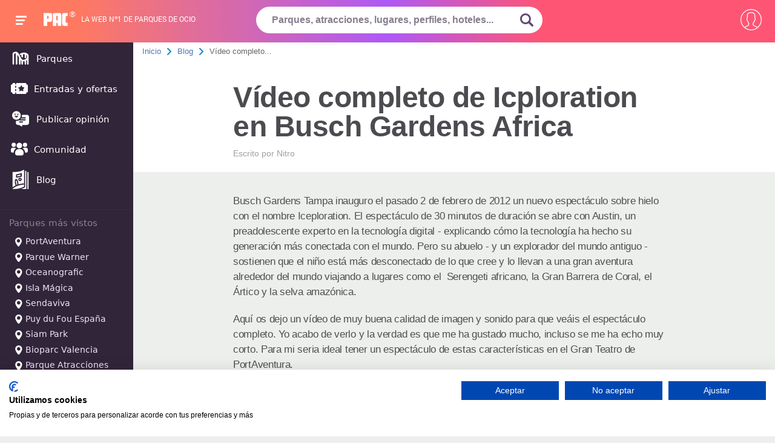

--- FILE ---
content_type: text/html; charset=UTF-8
request_url: https://www.pa-community.com/articulos/video-completo-de-icploration-en-busch-gardens-africa
body_size: 27910
content:
<!DOCTYPE html>
<html>
    <head>
        <!-- Google Tag Manager -->
        <script>
        (function(w,d,s,l,i){w[l]=w[l]||[];w[l].push({'gtm.start':
        new Date().getTime(),event:'gtm.js'});var f=d.getElementsByTagName(s)[0],
        j=d.createElement(s),dl=l!='dataLayer'?'&l='+l:'';j.async=true;j.src=
        'https://www.googletagmanager.com/gtm.js?id='+i+dl;f.parentNode.insertBefore(j,f);
        })(window,document,'script','dataLayer','GTM-KZL3JD');
        </script>
        <!-- End Google Tag Manager -->

                    <meta charset="utf-8">
            <title>Vídeo completo de Icploration en Busch Gardens Africa | PACommunity</title>
<meta name="description" content="Busch Gardens Tampa inauguro el pasado 2 de febrero de 2012 un nuevo espectáculo sobre hielo con el nombre Iceploration. El espectáculo de 30 minutos de duración ">
            <meta name="robots" content="NOODP">
            <meta name="viewport" content="width=device-width, initial-scale=1.0">
            <meta name="theme-color" content="#f67e6b">
            <meta name="one-signal-id" content="ee684eda-06e2-43d0-848f-fc80646b1317">
            <meta name="uid" content="">
                            <link rel="amphtml" href="https://www.pa-community.com/articulos/amp/video-completo-de-icploration-en-busch-gardens-africa">
            <link rel="shortcut icon" href="/favicon.ico">
        <link rel="manifest" href="/get-manifest">
        <!-- pa-server -->
        <style>
            @font-face {
    font-family:PACfont;
    src: url('https://www.pa-community.com/fonts/fuf.eot'); /* IE9 Compat Modes */
    src: url('https://www.pa-community.com/fonts/fuf.woff') format('woff'), /* Modern Browsers */
    url('https://www.pa-community.com/fonts/fuf.ttf')  format('truetype'), /* iOS, Android */
    url('https://www.pa-community.com/fonts/fuf.svg') format('svg');
    font-display: swap;
}
@font-face {
    font-family:Awesome;
    src: url('https://www.pa-community.com/fonts/aws.eot'); /* IE9 Compat Modes */
    src: url('https://www.pa-community.com/fonts/aws.woff') format('woff'), /* Modern Browsers */
    url('https://www.pa-community.com/fonts/aws.ttf')  format('truetype'), /* iOS, Android */
    url('https://www.pa-community.com/fonts/fuf.svg') format('svg');
    font-display: swap;
}
@font-face {
    font-family: "conten";
    src: url("https://www.pa-community.com/fonts/cont.eot");
    src: url("https://www.pa-community.com/fonts/cont.woff") format("woff"),
    url("https://www.pa-community.com/fonts/cont.ttf") format("truetype"),
    url("https://www.pa-community.com/fonts/cont.svg") format("svg");
    font-weight: normal;
    font-style: normal;
    font-display: swap;
}

/* latin-ext */
@font-face {
  font-family: 'Roboto';
  font-style: normal;
  font-weight: 300;
  src: local('Roboto Light'), local('Roboto-Light'), url(https://fonts.gstatic.com/s/roboto/v13/Pru33qjShpZSmG3z6VYwnVtXRa8TVwTICgirnJhmVJw.woff2) format('woff2');
  unicode-range: U+0100-024F, U+1E00-1EFF, U+20A0-20AB, U+20AD-20CF, U+2C60-2C7F, U+A720-A7FF;
  font-display: swap;
}
/* latin */
@font-face {
  font-family: 'Roboto';
  font-style: normal;
  font-weight: 300;
  src: local('Roboto Light'), local('Roboto-Light'), url(https://fonts.gstatic.com/s/roboto/v13/Hgo13k-tfSpn0qi1SFdUfVtXRa8TVwTICgirnJhmVJw.woff2) format('woff2');
  unicode-range: U+0000-00FF, U+0131, U+0152-0153, U+02C6, U+02DA, U+02DC, U+2000-206F, U+2074, U+20AC, U+2212, U+2215, U+E0FF, U+EFFD, U+F000;
  font-display: swap;
}


/* latin-ext */
@font-face {
  font-family: 'Roboto';
  font-style: normal;
  font-weight: 400;
  src: local('Roboto Regular'), local('Roboto-Regular'), url(https://fonts.gstatic.com/s/roboto/v13/fIKu7GwZTy_12XzG_jt8eA.woff2) format('woff2');
  unicode-range: U+0100-024F, U+1E00-1EFF, U+20A0-20AB, U+20AD-20CF, U+2C60-2C7F, U+A720-A7FF;
  font-display: swap;
}
/* latin */
@font-face {
  font-family: 'Roboto';
  font-style: normal;
  font-weight: 400;
  src: local('Roboto Regular'), local('Roboto-Regular'), url(https://fonts.gstatic.com/s/roboto/v13/CWB0XYA8bzo0kSThX0UTuA.woff2) format('woff2');
  unicode-range: U+0000-00FF, U+0131, U+0152-0153, U+02C6, U+02DA, U+02DC, U+2000-206F, U+2074, U+20AC, U+2212, U+2215, U+E0FF, U+EFFD, U+F000;
  font-display: swap;
}
/* latin-ext */
@font-face {
  font-family: 'Source Sans Pro';
  font-style: normal;
  font-weight: 300;
  src: local('Source Sans Pro Light'), local('SourceSansPro-Light'), url(https://fonts.gstatic.com/s/sourcesanspro/v9/toadOcfmlt9b38dHJxOBGDRVvBvQIc1z78c__uoBcyI.woff2) format('woff2');
  unicode-range: U+0100-024F, U+1E00-1EFF, U+20A0-20AB, U+20AD-20CF, U+2C60-2C7F, U+A720-A7FF;
  font-display: swap;
}
/* latin */
@font-face {
  font-family: 'Source Sans Pro';
  font-style: normal;
  font-weight: 300;
  src: local('Source Sans Pro Light'), local('SourceSansPro-Light'), url(https://fonts.gstatic.com/s/sourcesanspro/v9/toadOcfmlt9b38dHJxOBGHPU7CIF47hG64WdfUow7GU.woff2) format('woff2');
  unicode-range: U+0000-00FF, U+0131, U+0152-0153, U+02C6, U+02DA, U+02DC, U+2000-206F, U+2074, U+20AC, U+2212, U+2215, U+E0FF, U+EFFD, U+F000;
  font-display: swap;
}
/* latin-ext */
@font-face {
  font-family: 'Source Sans Pro';
  font-style: normal;
  font-weight: 600;
  src: local('Source Sans Pro Semibold'), local('SourceSansPro-Semibold'), url(https://fonts.gstatic.com/s/sourcesanspro/v9/toadOcfmlt9b38dHJxOBGFKFh1TDTPrUZWzVp6FtpG8.woff2) format('woff2');
  unicode-range: U+0100-024F, U+1E00-1EFF, U+20A0-20AB, U+20AD-20CF, U+2C60-2C7F, U+A720-A7FF;
  font-display: swap;
}
/* latin */
@font-face {
  font-family: 'Source Sans Pro';
  font-style: normal;
  font-weight: 600;
  src: local('Source Sans Pro Semibold'), local('SourceSansPro-Semibold'), url(https://fonts.gstatic.com/s/sourcesanspro/v9/toadOcfmlt9b38dHJxOBGG_w2dyNTaOK_2O4fIAsE0k.woff2) format('woff2');
  unicode-range: U+0000-00FF, U+0131, U+0152-0153, U+02C6, U+02DA, U+02DC, U+2000-206F, U+2074, U+20AC, U+2212, U+2215, U+E0FF, U+EFFD, U+F000;
  font-display: swap;
}
/* latin-ext */
@font-face {
  font-family: 'Source Sans Pro';
  font-style: normal;
  font-weight: 700;
  src: local('Source Sans Pro Bold'), local('SourceSansPro-Bold'), url(https://fonts.gstatic.com/s/sourcesanspro/v9/toadOcfmlt9b38dHJxOBGFxe-GPfKKFmiXaJ_Q0GFr8.woff2) format('woff2');
  unicode-range: U+0100-024F, U+1E00-1EFF, U+20A0-20AB, U+20AD-20CF, U+2C60-2C7F, U+A720-A7FF;
  font-display: swap;
}
/* latin */
@font-face {
  font-family: 'Source Sans Pro';
  font-style: normal;
  font-weight: 700;
  src: local('Source Sans Pro Bold'), local('SourceSansPro-Bold'), url(https://fonts.gstatic.com/s/sourcesanspro/v9/toadOcfmlt9b38dHJxOBGKBBe7f1mpvECReg0afxak4.woff2) format('woff2');
  unicode-range: U+0000-00FF, U+0131, U+0152-0153, U+02C6, U+02DA, U+02DC, U+2000-206F, U+2074, U+20AC, U+2212, U+2215, U+E0FF, U+EFFD, U+F000;
  font-display: swap;
}
@font-face {
	font-family: "cat";
	src: url("https://www.pa-community.com/fonts/cat.eot");
	src: url("https://www.pa-community.com/fonts/cat.eot#iefix") format("embedded-opentype"),
	url("https://www.pa-community.com/fonts/cat.woff") format("woff"),
	url("https://www.pa-community.com/fonts/cat.ttf") format("truetype"),
	url("https://www.pa-community.com/fonts/cat.svg") format("svg");
	font-weight: normal;
	font-style: normal;
	font-display: swap;
}
@font-face {
	font-family: "ski";
	src: url("https://www.pa-community.com/fonts/ski.eot");
	src: url("https://www.pa-community.com/fonts/ski.eot#iefix") format("embedded-opentype"),
	url("https://www.pa-community.com/fonts/ski.woff") format("woff"),
	url("https://www.pa-community.com/fonts/ski.ttf") format("truetype"),
	url("https://www.pa-community.com/fonts/ski.svg") format("svg");
	font-weight: normal;
	font-style: normal;
	font-display: swap;
}
@font-face {
	font-family: "nav";
	src: url("https://www.pa-community.com/fonts/nav.eot");
	src: url("https://www.pa-community.com/fonts/nav.eot#iefix") format("embedded-opentype"),
	url("https://www.pa-community.com/fonts/nav.woff") format("woff"),
	url("https://www.pa-community.com/fonts/nav.ttf") format("truetype"),
	url("https://www.pa-community.com/fonts/nav.svg") format("svg");
	font-weight: normal;
	font-style: normal;
	font-display: swap;
}
        </style>

                                                                                <link rel="stylesheet" type="text/css" href="https://css.pa-community.com/basic-header-bread-icogeneric-grid-articles-subscription-articleshow-pagination-comments-sweetalert2-likeheart-reportdelete-autocomplete-78b89b09bf7b6add57f4939f46edff23.css">
                                                
    </head>
    <body>
        <!-- Google Tag Manager (noscript) -->
        <noscript><iframe src="https://www.googletagmanager.com/ns.html?id=GTM-KZL3JD" height="0" width="0" style="display:none;visibility:hidden"></iframe></noscript>
        <!-- End Google Tag Manager (noscript) -->
            <div id="header">
    <span class="btn-navbarPAC">
        <span class="icon-bar"></span>
        <span class="icon-bar"></span>
        <span class="icon-bar"></span>
    </span>
    <span id="logo">
        <a href="https://www.pa-community.com" title="">
            <span class="pac-text">PAC</span>
            <svg class="pac-logo_image" version="1.0" xmlns="http://www.w3.org/2000/svg" width="48px" height="30px" viewBox="0 0 900.000000 486.000000" preserveAspectRatio="xMidYMid meet">
    <g transform="translate(0.000000,486.000000) scale(0.100000,-0.100000)" fill="#ffffff" stroke="none">
        <path d="M27 4813 c-9 -8 -9 -4745 -1 -4767 6 -14 72 -16 649 -16 394 0 646 4
650 9 3 6 5 335 5 732 0 524 3 725 11 735 9 12 117 14 614 14 504 0 610 2 651
15 27 8 57 15 66 15 10 0 50 16 90 35 208 98 308 248 363 543 22 123 23 2108
0 2195 -8 32 -15 67 -15 77 0 34 -52 147 -97 210 -66 94 -172 152 -347 191
-86 18 -138 19 -1361 19 -699 0 -1275 -3 -1278 -7z m1668 -1065 c74 -28 117
-80 139 -169 24 -96 24 -672 0 -768 -19 -74 -56 -128 -111 -162 -33 -20 -52
-23 -200 -27 -121 -3 -167 -1 -178 8 -13 11 -15 84 -15 560 0 302 3 555 6 564
5 14 28 16 154 16 128 0 156 -3 205 -22z"></path>
        <path d="M3855 4804 c-103 -32 -177 -77 -260 -159 -95 -93 -116 -130 -139
-245 -16 -79 -17 -235 -14 -2225 l3 -2140 643 -3 c353 -1 643 -1 644 0 2 2 5
235 8 518 l5 515 238 5 c131 3 246 2 255 -1 16 -6 17 -48 22 -520 l5 -514 645
0 645 0 3 2155 c2 2086 1 2157 -17 2230 -38 149 -130 266 -263 332 -146 72
-64 68 -1279 67 -949 0 -1101 -2 -1144 -15z m1275 -1024 c70 -36 104 -105 119
-238 13 -121 15 -1410 2 -1430 -6 -10 -60 -13 -251 -12 -134 0 -247 3 -251 6
-14 8 -11 1381 2 1467 16 102 49 161 112 201 59 37 199 40 267 6z"></path>
        <path d="M7475 4805 c-27 -8 -60 -14 -72 -15 -26 0 -112 -37 -210 -89 -34 -18
-137 -122 -156 -157 -69 -128 -94 -195 -133 -354 -18 -72 -19 -154 -19 -1765
0 -1861 -5 -1682 57 -1885 75 -247 213 -402 418 -469 109 -36 255 -43 925 -39
l640 3 0 565 0 565 -270 6 c-157 3 -285 11 -305 17 -46 15 -94 65 -117 122
-17 42 -18 112 -21 1080 -3 1148 -5 1119 61 1204 59 74 86 80 392 86 l270 5 0
565 0 565 -705 2 c-576 1 -714 -1 -755 -12z"></path>
    </g>
</svg><span>®</span>
        </a>
    </span>
            <span id="bestline">La web nº1 de parques de ocio</span>
    <span id="btn-search"><svg><use xlink:href="#lupazoom"></svg></span>
    <form id="search-box" name="search_form" action="https://www.pa-community.com/busqueda" method="post" novalidate>
        <input type="hidden" name="_token" value="EXwyQdq1BEluRe3CaeDl4Tl0jTzDQJSGu8HIbIgI">
        <fieldset>
            <input id="header-search" class="choose_park_input_url ac_input" name="query" type="text" placeholder="Parques, atracciones, lugares, perfiles, hoteles..." value="" autocomplete="off" required>
            <span title="Buscar" id="submit-id" class="go_icon">
                <svg xmlns="http://www.w3.org/2000/svg" id="lupazoom"  version="1.1" xmlns:xlink="http://www.w3.org/1999/xlink" xmlns:svgjs="http://svgjs.com/svgjs" width="22" height="22" x="0" y="0" viewBox="0 0 118.783 118.783" style="enable-background:new 0 0 512 512" xml:space="preserve" class=""><g><g><path d="M115.97,101.597L88.661,74.286c4.64-7.387,7.333-16.118,7.333-25.488c0-26.509-21.49-47.996-47.998-47.996S0,22.289,0,48.798c0,26.51,21.487,47.995,47.996,47.995c10.197,0,19.642-3.188,27.414-8.605l26.984,26.986c1.875,1.873,4.333,2.806,6.788,2.806c2.458,0,4.913-0.933,6.791-2.806C119.72,111.423,119.72,105.347,115.97,101.597z M47.996,81.243c-17.917,0-32.443-14.525-32.443-32.443s14.526-32.444,32.443-32.444c17.918,0,32.443,14.526,32.443,32.444S65.914,81.243,47.996,81.243z"></path></g></svg>
            </span>
        </fieldset>
        <input type="hidden" id="jx_url" value="https://www.pa-community.com/ajax/search">
        <input type="hidden" class="destionation_type" name="destionation_type" value="">
        <input type="hidden" class="park_url" name="park_url" value="">
        <input type="hidden" class="error_txt" name="error_txt" value="Selecciona uno de los parques sugeridos al empezar a escribir.">
    </form>
    <input type="hidden" id="environment" value="6bf26a57e378144f058a">
    <input type="hidden" id="notification_uid" value="d41d8cd98f00b204e9800998ecf8427e">
    <input type="hidden" id="__csrf_token" value="EXwyQdq1BEluRe3CaeDl4Tl0jTzDQJSGu8HIbIgI">
    <input type="hidden" id="onesignal_trans" data-state-unsubscribed="Clica para que te avisemos de ofertas y novedades" data-state-subscribed="messages.You&#039;re subscribed to notifications" data-state-blocked="messages.You&#039;ve blocked notifications" data-prenotify="Clica para suscribirte a las notificaciones" data-action-subscribed="¡Gracias! Ahora recibirás avisos así ocasionalmente" data-action-resubscribed="messages.You&#039;re subscribed to notifications" data-action-unsubscribed="messages.You won&#039;t receive notifications again" data-main-title="Gestiona las notificaciones" data-main-button-subscribe="SUSCRIBETE" data-main-button-unsubscribe="DESUSCRIBETE" data-blocked-title="Desbloquea notificaciones" data-blocked-message="Sigue estas instrucciones para permitir las notificaciones:" data-action-message="messages.We&#039;d like to show you notifications for the latest news and updates." data-accept-button-text="PERMITIR" data-cancel-button-text="NO, GRACIAS" data-welcome-title="¡Gracias!" data-welcome-message="¡Gracias! Ahora recibirás avisos así ocasionalmente">
    <div id="user-nav">
                    <span class="btn-usernav circle circle2">
                <svg xmlns="http://www.w3.org/2000/svg" xmlns:xlink="http://www.w3.org/1999/xlink" version="1.1" x="0px" y="0px" viewBox="0 0 55 55" style="vertical-align: middle; enable-background:new 0 0 512 512;" xml:space="preserve" width="35px" height="35px" class=""><g transform=""><path d="M55,27.5C55,12.337,42.663,0,27.5,0S0,12.337,0,27.5c0,8.009,3.444,15.228,8.926,20.258l-0.026,0.023l0.892,0.752 c0.058,0.049,0.121,0.089,0.179,0.137c0.474,0.393,0.965,0.766,1.465,1.127c0.162,0.117,0.324,0.234,0.489,0.348 c0.534,0.368,1.082,0.717,1.642,1.048c0.122,0.072,0.245,0.142,0.368,0.212c0.613,0.349,1.239,0.678,1.88,0.98 c0.047,0.022,0.095,0.042,0.142,0.064c2.089,0.971,4.319,1.684,6.651,2.105c0.061,0.011,0.122,0.022,0.184,0.033 c0.724,0.125,1.456,0.225,2.197,0.292c0.09,0.008,0.18,0.013,0.271,0.021C25.998,54.961,26.744,55,27.5,55 c0.749,0,1.488-0.039,2.222-0.098c0.093-0.008,0.186-0.013,0.279-0.021c0.735-0.067,1.461-0.164,2.178-0.287 c0.062-0.011,0.125-0.022,0.187-0.034c2.297-0.412,4.495-1.109,6.557-2.055c0.076-0.035,0.153-0.068,0.229-0.104 c0.617-0.29,1.22-0.603,1.811-0.936c0.147-0.083,0.293-0.167,0.439-0.253c0.538-0.317,1.067-0.648,1.581-1 c0.185-0.126,0.366-0.259,0.549-0.391c0.439-0.316,0.87-0.642,1.289-0.983c0.093-0.075,0.193-0.14,0.284-0.217l0.915-0.764 l-0.027-0.023C51.523,42.802,55,35.55,55,27.5z M2,27.5C2,13.439,13.439,2,27.5,2S53,13.439,53,27.5 c0,7.577-3.325,14.389-8.589,19.063c-0.294-0.203-0.59-0.385-0.893-0.537l-8.467-4.233c-0.76-0.38-1.232-1.144-1.232-1.993v-2.957 c0.196-0.242,0.403-0.516,0.617-0.817c1.096-1.548,1.975-3.27,2.616-5.123c1.267-0.602,2.085-1.864,2.085-3.289v-3.545 c0-0.867-0.318-1.708-0.887-2.369v-4.667c0.052-0.519,0.236-3.448-1.883-5.864C34.524,9.065,31.541,8,27.5,8 s-7.024,1.065-8.867,3.168c-2.119,2.416-1.935,5.345-1.883,5.864v4.667c-0.568,0.661-0.887,1.502-0.887,2.369v3.545 c0,1.101,0.494,2.128,1.34,2.821c0.81,3.173,2.477,5.575,3.093,6.389v2.894c0,0.816-0.445,1.566-1.162,1.958l-7.907,4.313 c-0.252,0.137-0.502,0.297-0.752,0.476C5.276,41.792,2,35.022,2,27.5z M42.459,48.132c-0.35,0.254-0.706,0.5-1.067,0.735 c-0.166,0.108-0.331,0.216-0.5,0.321c-0.472,0.292-0.952,0.57-1.442,0.83c-0.108,0.057-0.217,0.111-0.326,0.167 c-1.126,0.577-2.291,1.073-3.488,1.476c-0.042,0.014-0.084,0.029-0.127,0.043c-0.627,0.208-1.262,0.393-1.904,0.552 c-0.002,0-0.004,0.001-0.006,0.001c-0.648,0.16-1.304,0.293-1.964,0.402c-0.018,0.003-0.036,0.007-0.054,0.01 c-0.621,0.101-1.247,0.174-1.875,0.229c-0.111,0.01-0.222,0.017-0.334,0.025C28.751,52.97,28.127,53,27.5,53 c-0.634,0-1.266-0.031-1.895-0.078c-0.109-0.008-0.218-0.015-0.326-0.025c-0.634-0.056-1.265-0.131-1.89-0.233 c-0.028-0.005-0.056-0.01-0.084-0.015c-1.322-0.221-2.623-0.546-3.89-0.971c-0.039-0.013-0.079-0.027-0.118-0.04 c-0.629-0.214-1.251-0.451-1.862-0.713c-0.004-0.002-0.009-0.004-0.013-0.006c-0.578-0.249-1.145-0.525-1.705-0.816 c-0.073-0.038-0.147-0.074-0.219-0.113c-0.511-0.273-1.011-0.568-1.504-0.876c-0.146-0.092-0.291-0.185-0.435-0.279 c-0.454-0.297-0.902-0.606-1.338-0.933c-0.045-0.034-0.088-0.07-0.133-0.104c0.032-0.018,0.064-0.036,0.096-0.054l7.907-4.313 c1.36-0.742,2.205-2.165,2.205-3.714l-0.001-3.602l-0.23-0.278c-0.022-0.025-2.184-2.655-3.001-6.216l-0.091-0.396l-0.341-0.221 c-0.481-0.311-0.769-0.831-0.769-1.392v-3.545c0-0.465,0.197-0.898,0.557-1.223l0.33-0.298v-5.57l-0.009-0.131 c-0.003-0.024-0.298-2.429,1.396-4.36C21.583,10.837,24.061,10,27.5,10c3.426,0,5.896,0.83,7.346,2.466 c1.692,1.911,1.415,4.361,1.413,4.381l-0.009,5.701l0.33,0.298c0.359,0.324,0.557,0.758,0.557,1.223v3.545 c0,0.713-0.485,1.36-1.181,1.575l-0.497,0.153l-0.16,0.495c-0.59,1.833-1.43,3.526-2.496,5.032c-0.262,0.37-0.517,0.698-0.736,0.949 l-0.248,0.283V39.8c0,1.612,0.896,3.062,2.338,3.782l8.467,4.233c0.054,0.027,0.107,0.055,0.16,0.083 C42.677,47.979,42.567,48.054,42.459,48.132z" data-original="#000000" class="active-path" data-old_color="#000000" fill="#FFFFFF"/></g> </svg>
            </span>
            <nav id="right-nav">
                <a title="Entrar" rel="nofollow" href="https://www.pa-community.com/iniciar-sesion">
                    <svg xmlns="http://www.w3.org/2000/svg" xmlns:xlink="http://www.w3.org/1999/xlink" version="1.1" x="0px" y="0px" width="25px" height="25px" viewBox="0 0 612 612" style=" vertical-align:middle; enable-background:new 0 0 612 612;" xml:space="preserve" class=""><g><g><g id="_x36__30_"><g><path d="M331.685,425.378c-7.478,7.479-7.478,19.584,0,27.043c7.479,7.478,19.584,7.478,27.043,0l131.943-131.962 c3.979-3.979,5.681-9.276,5.412-14.479c0.269-5.221-1.434-10.499-5.412-14.477L358.728,159.56 c-7.459-7.478-19.584-7.478-27.043,0c-7.478,7.478-7.478,19.584,0,27.042l100.272,100.272H19.125C8.568,286.875,0,295.443,0,306 c0,10.557,8.568,19.125,19.125,19.125h412.832L331.685,425.378z M535.5,38.25H153c-42.247,0-76.5,34.253-76.5,76.5v76.5h38.25 v-76.5c0-21.114,17.117-38.25,38.25-38.25h382.5c21.133,0,38.25,17.136,38.25,38.25v382.5c0,21.114-17.117,38.25-38.25,38.25H153 c-21.133,0-38.25-17.117-38.25-38.25v-76.5H76.5v76.5c0,42.247,34.253,76.5,76.5,76.5h382.5c42.247,0,76.5-34.253,76.5-76.5 v-382.5C612,72.503,577.747,38.25,535.5,38.25z" data-original="#000000" class="active-path" data-old_color="#000000" fill="#FFFFFF"/></g></g></g></g> </svg>
                    Entrar
                </a>
                <a title="Mis Compras" target="_blank" rel="nofollow" href="https://taquilla.pa-community.com/mis-compras">
                    <svg xmlns="http://www.w3.org/2000/svg" xmlns:xlink="http://www.w3.org/1999/xlink" version="1.1" height="25px" width="25px" x="0px" y="0px" viewBox="0 0 512 512" style="vertical-align: middle; enable-background:new 0 0 512 512;" xml:space="preserve"><g><g><path d="M442.938,195.11l-43.647,240.033H112.709L69.062,195.116l-34.112,6.201l46.23,254.266c1.502,8.241,8.68,14.233,17.059,14.233h315.521c8.379,0,15.556-5.993,17.053-14.239l46.23-254.266L442.938,195.11z"></path></g></g><g><g><path d="M494.664,180.877H17.336C7.761,180.877,0,188.638,0,198.213c0,9.575,7.761,17.336,17.336,17.336h477.327c9.576,0,17.336-7.761,17.336-17.336C512,188.638,504.239,180.877,494.664,180.877z"></path></g></g><g><g><path d="M441.863,188.314L345.357,49.623c-5.472-7.853-16.267-9.801-24.138-4.328c-7.853,5.472-9.795,16.273-4.328,24.132l96.506,138.691c3.369,4.843,8.766,7.437,14.25,7.437c3.415,0,6.865-1.011,9.887-3.109C445.388,206.974,447.33,196.173,441.863,188.314z"></path></g></g><g><g><path d="M198.871,45.295c-7.859-5.473-18.665-3.537-24.132,4.328L78.233,188.314c-5.467,7.859-3.531,18.665,4.328,24.132c3.017,2.098,6.466,3.109,9.888,3.109c5.478,0,10.87-2.6,14.245-7.437l96.506-138.691C208.666,61.568,206.73,50.762,198.871,45.295z"></path></g></g><g><g><path d="M342.919,255.417c-6.709-6.836-17.683-6.94-24.514-0.231l-82.463,80.938l-43.352-39.741c-7.062-6.461-18.024-5.993-24.496,1.069c-6.472,7.056-5.993,18.024,1.063,24.496l55.476,50.853c3.323,3.04,7.518,4.554,11.714,4.554c4.398,0,8.784-1.659,12.153-4.964l94.194-92.461C349.53,273.227,349.628,262.254,342.919,255.417z"></path></g></g></svg>
                    Mis Compras                </a>
            </nav>

            </div>
    </div>
<nav id="main-nav">
    <a href="https://www.pa-community.com/parques" title="Parques"><span><svg xmlns="http://www.w3.org/2000/svg" version="1.1" xmlns:xlink="http://www.w3.org/1999/xlink" width="32" height="32" x="0" y="0" viewBox="0 0 24 24" style="enable-background:new 0 0 512 512" xml:space="preserve" class=""><g><path clip-rule="evenodd" d="m6.00012 6.00697c-.51185-.04391-1.09262.13277-1.63258.42744-.05616.03065-.09147.04999-.12149.06733-.02773.01602-.04133.02489-.04877.03005-.00023.00016-.00048.00034-.00075.00052-.00607.00418-.0203.01397-.05736.05332-.00203.00257-.00666.00856-.01375.01853-.01414.01989-.03134.0462-.04904.07603-.01771.02982-.03256.05752-.04324.07946-.00551.01131-.00857.01832-.00979.02119-.01521.04595-.02323.08192-.02323.46675l-.00008 11.75231c0 .5523-.44772 1-1.00001 1-.55228 0-.99999-.4477-.99999-1l.00008-11.75232c0-.01948-.00003-.03901-.00006-.05858-.00048-.32306-.00097-.65944.12805-1.04701.05865-.17617.15056-.35146.22836-.48255.0778-.1311.18764-.29574.31419-.43162l.73179.68154-.73179-.68154c.27628-.29664.49923-.41828.72879-.54353.00334-.00182.00667-.00364.01-.00546l.47905.87779-.47905-.87779c.83629-.45639 2.13832-.92515 3.46941-.53218.18769.05542.36749.12363.53963.20292 1.01335.46677 1.73037 1.3024 2.27283 2.11385.37738.56451.72408 1.20702 1.02718 1.76884.1219.2258.2367.43857.3436.62799.2335.41352.4673.91629.695 1.40605.0483.104.0964.2073.1441.3091.354.7551.716 1.4839 1.1426 2.0824.4283.601.857.9768 1.3021 1.1409.9953.3668 1.9415.2114 2.6766-.0722.1404-.0542.3239-.1314.5311-.2348 1.07-.534 2.4465-1.5835 2.4465-3.49178 0-.96711-.1157-1.42254-.3836-1.74808-.1159-.14077-.2868-.2889-.5501-.43944l-.0665 3.2082c-.0114.5522-.4683.9905-1.0205.9791s-.9905-.4683-.9791-1.0205l.0799-3.85413c-.4237-.08104-1.1917-.08384-2.0801.076v2.89863c0 .5522-.4477 1-1 1s-1-.4478-1-1v-2.27487c-.1731.0815-.3412.16982-.5025.26509-.4756.2808-1.0888.12291-1.3696-.35266s-.1229-1.08873.3527-1.36953c.7192-.42465 1.5016-.72664 2.2583-.93132 1.4442-.39061 2.9386-.46314 3.8733-.24239 1.6465.38882 2.8261.90925 3.5484 1.7868.7427.9023.8394 1.9862.8394 3.0191v.00008l-.0001 8.9999c0 .5523-.4477 1-1 1s-1-.4477-1-1l.0001-4.7417c-.3376.2895-.6816.5272-1 .719l-.0001 4.0227c0 .5523-.4477 1-1 1s-1-.4477-1-1l.0001-3.1707c-.5908.1497-1.27.2307-2 .1574l-.0001 3.0133c0 .5523-.4477 1-1 1s-1-.4477-1-1l.0001-3.6403c-.3784-.2284-.7102-.5133-1.0024-.8245l.0023 4.4643c.0003.5523-.4471 1.0002-.9994 1.0005s-1.0003-.4472-1.0006-.9994l-.0041-7.7782c-.0223-.0478-.04426-.095-.0659-.1415-.22669-.487-.41854-.8991-.6095-1.23733-.14643-.25938-.28298-.51275-.41667-.7608-.28247-.52411-.55214-1.02448-.8752-1.50774-.00951-.01422-.01901-.02835-.02852-.04238l-.00007 11.46735c0 .5523-.44772 1-1 1-.55229 0-1-.4477-1-1z" fill="#ffff" fill-rule="evenodd" data-original="#ffff" class=""></path></g></svg></span> Parques</a>
    <a href="https://www.pa-community.com/ofertas" title=""><span><svg xmlns="http://www.w3.org/2000/svg" version="1.1" xmlns:xlink="http://www.w3.org/1999/xlink" xmlns:svgjs="http://svgjs.com/svgjs" width="28" height="32" x="0" y="0" viewBox="0 0 512 512" style="enable-background:new 0 0 512 512" xml:space="preserve" class=""><g><path d="m497 141c-19.299 0-35-15.701-35-35 0-8.284-6.716-15-15-15h-287v31.154c0 8.284-6.716 15-15 15s-15-6.716-15-15v-31.154h-65c-8.284 0-15 6.716-15 15 0 19.299-15.701 35-35 35-8.284 0-15 6.716-15 15v200c0 8.284 6.716 15 15 15 19.299 0 35 15.701 35 35 0 8.284 6.716 15 15 15h65v-31.154c0-8.284 6.716-15 15-15s15 6.716 15 15v31.154h287c8.284 0 15-6.716 15-15 0-19.299 15.701-35 35-35 8.284 0 15-6.716 15-15v-200c0-8.284-6.716-15-15-15zm-337 183.319c0 8.284-6.716 15-15 15s-15-6.716-15-15v-35.556c0-8.284 6.716-15 15-15s15 6.716 15 15zm0-101.082c0 8.284-6.716 15-15 15s-15-6.716-15-15v-35.556c0-8.284 6.716-15 15-15s15 6.716 15 15zm240.127 22.63-31.932 31.126 7.538 43.949c.965 5.628-1.348 11.315-5.967 14.672-2.613 1.898-5.708 2.864-8.818 2.864-2.388 0-4.784-.569-6.979-1.723l-39.47-20.751-39.47 20.751c-5.053 2.656-11.177 2.214-15.797-1.142-4.619-3.356-6.933-9.044-5.967-14.672l7.538-43.949-31.932-31.126c-4.088-3.985-5.56-9.946-3.795-15.377 1.764-5.43 6.458-9.388 12.109-10.208l44.128-6.412 19.735-39.987c2.527-5.12 7.742-8.361 13.451-8.361s10.924 3.241 13.451 8.361l19.735 39.987 44.128 6.412c5.65.82 10.345 4.778 12.109 10.208 1.766 5.432.294 11.393-3.795 15.378z" fill="#ffffff" data-original="#ffffff" class=""></path></g></svg></span> Entradas y ofertas</a>
    <a rel="nofollow" href="https://www.pa-community.com/nueva-opinion" title="Publicar opinión"><span><svg xmlns="http://www.w3.org/2000/svg" version="1.1" xmlns:xlink="http://www.w3.org/1999/xlink" width="32" height="32" x="0" y="0" viewBox="0 0 32 32" style="enable-background:new 0 0 512 512" xml:space="preserve" class=""><g><path d="m26.5700073 9.4599609h-8.3699951c.039978.3300171.0599976.6600342.0599976 1 0 1.0300293-.1699829 2.0200195-.4799805 2.9400024h5.7799683c.5599976 0 1 .4500122 1 1 0 .5599976-.4400024 1-1 1h-6.7600098c-.3200073.5100098-.7000122.9700317-1.1199951 1.4000244h7.8800049c.5599976 0 1 .4400024 1 1 0 .5499878-.4400024 1-1 1h-9c-.3499756 0-.6599731-.1799927-.8400269-.460022-1.3499756.8000488-2.9199829 1.25-4.5899658 1.25-.3400269 0-.6699829-.0199585-1-.0599976v3.1700439c0 1.8999634 1.539978 3.4299927 3.4299927 3.4299927h1.9700317l3.6499634 2.3800049c.3137093.1992455.6934967.213398 1.0200195.039978.3200073-.1699829.5299683-.5100098.5299683-.8800049v-1.539978h7.8400269c1.8900146.0000002 3.4299926-1.5300291 3.4299926-3.4299925v-9.8099976c0-1.8900146-1.539978-3.4300537-3.4299927-3.4300537zm-7.5100097 12.7300415h-4.5c-.5499878 0-1-.4500122-1-1s.4500122-1 1-1h4.5c.5599976 0 1 .4500122 1 1s-.4400025 1-1 1z" fill="#fff" data-original="#fff" class=""></path><path d="m14.2999878 15.3599854c1.2510195-1.3148146 1.9533844-3.0470667 1.960022-4.9000244 0-3.9299927-3.2000122-7.1300049-7.1300049-7.1300049s-7.1300049 3.2000122-7.1300049 7.1300048c0 3.9300537 3.2000122 7.1300049 7.1300049 7.1300049 2.039978 0 3.8699951-.8599853 5.1699829-2.2299804zm-2.7999878-5.8800049c-.5599976 0-1.0100098-.4500122-1.0100098-1s.4400024-1 1-1h.0100098c.5499878 0 1 .4500122 1 1s-.4500122 1-1 1zm.1300049 1.75c.3099976.460022.1799927 1.0800171-.2700195 1.3900146l-1.6799927 1.1099854c-.1599731.1199951-.3599854.1699829-.5499878.1699829s-.3900146-.0499878-.5599976-.1699829l-1.6699829-1.1099854c-.460022-.3099976-.5800171-.9299927-.2700195-1.3900146.2999878-.460022.9199829-.5800171 1.3800049-.2700195l1.1199951.7400513 1.1199951-.7400514c.460022-.3099975 1.0800171-.1900024 1.3800049.2700196zm-4.8599854-3.75h.0100098c.5499878 0 1 .4500122 1 1s-.4500122 1-1 1c-.5500488 0-1-.4500122-1-1s.4399414-1 .9899902-1z" fill="#fff" data-original="#fff" class=""></path></g></svg></span> Publicar opinión</a>
    <a href="https://www.pa-community.com/comunidad" title="Comunidad"><span><svg xmlns="http://www.w3.org/2000/svg" version="1.1" xmlns:xlink="http://www.w3.org/1999/xlink" width="28" height="32" x="0" y="0" viewBox="0 0 24 24" style="enable-background:new 0 0 512 512" xml:space="preserve" class=""><g><circle cx="4" cy="6" r="3" fill="#fff" data-original="#fff" class=""></circle><path d="m7.29 11.07a6.991 6.991 0 0 0 -3.29 5.93h-2a2.006 2.006 0 0 1 -2-2v-2a3.009 3.009 0 0 1 3-3h2a3 3 0 0 1 2.29 1.07z" fill="#fff" data-original="#fff" class=""></path><circle cx="20" cy="6" r="3" fill="#fff" data-original="#fff" class=""></circle><path d="m24 13v2a2.006 2.006 0 0 1 -2 2h-2a6.991 6.991 0 0 0 -3.29-5.93 3 3 0 0 1 2.29-1.07h2a3.009 3.009 0 0 1 3 3z" fill="#fff" data-original="#fff" class=""></path><circle cx="12" cy="7" r="4" fill="#fff" data-original="#fff" class=""></circle><path d="m18 17v1a3.009 3.009 0 0 1 -3 3h-6a3.009 3.009 0 0 1 -3-3v-1a5 5 0 0 1 5-5h2a5 5 0 0 1 5 5z" fill="#ffffff" data-original="#ffffff" class=""></path></g></svg></span> Comunidad</a>
    <a href="https://www.pa-community.com/articulos" title="Blog"><span><svg xmlns="http://www.w3.org/2000/svg" version="1.1" xmlns:xlink="http://www.w3.org/1999/xlink"  width="32" height="32" x="0" y="0" viewBox="0 0 511.99 511.99" style="enable-background:new 0 0 512 512" xml:space="preserve" class=""><g><g><g><g><path d="m165.765 344.39c-7.2-40.83-20.87-63.95-27.56-69.92-4.23 7.9-9.18 34.29-1.98 75.12 3.66 20.77 9.64 39.95 16.63 53.8 5.823-2.292 12.191-4.654 16-5.99 1.36-15.08.29-33.86-3.09-53.01zm-104.77-282.4h-15v401.95c23.375-19.642 51.19-35.842 79.24-48.79-7.99-16.39-14.52-37.45-18.56-60.35-9.07-51.47-4.53-105.82 26.09-111.21 30.61-5.4 53.47 44.12 62.55 95.59 2.98 16.91 4.35 33.38 4.09 48.2 39.17-11.7 80.41-19.84 119.27-23.41 9.42-.87 18.55-1.44 27.32-1.73v-362.24c-35.157 12.773-78.56 61.99-285 61.99zm180 240c-24.81 0-45-20.19-45-45s20.19-45 45-45 45 20.19 45 45-20.19 45-45 45zm45-120.23-10.71 3.2c-74.893 22.345-127.685 24.065-139.29 25.67v-90.32c8.441-1.303 61.555-4.006 130.26-26.86l19.74-6.57zm35.43 212.08c-88.985 8.176-216.064 45.616-275.43 111.58v6.57h15c185.918 0 265.94-58.723 285-65.73v-54.01c-7.88.28-16.1.81-24.57 1.59zm-80.43-151.85c-8.27 0-15 6.73-15 15s6.73 15 15 15 15-6.73 15-15-6.73-15-15-15zm-75-94.89v30.25c30.34-3.78 60.51-9.82 90-18.05v-31.2c-29.44 8.66-59.59 15.02-90 19z" fill="#fff" data-original="#fff" class=""></path></g></g><g><g><path d="m375.995 31.99v432.82c-27.823 13.273-57.233 30.917-105.94 47.18h135.94v-480z" fill="#fff" data-original="#fff" class=""></path></g></g><g><g><path d="m435.995 61.99v450h30v-450z" fill="#fff" data-original="#fff" class=""></path></g></g></g></g></svg></span> Blog</a>

    <span class="parks">
        <span>Parques más vistos</span>
        <a href="https://www.pa-community.com/parques/port-aventura"><svg xmlns="http://www.w3.org/2000/svg" version="1.1" xmlns:xlink="http://www.w3.org/1999/xlink" xmlns:svgjs="http://svgjs.com/svgjs" width="15" height="15" x="0" y="0" viewBox="0 0 512 512" style="enable-background:new 0 0 512 512" xml:space="preserve" class=""><g id="geosvg"><g><g><path d="M256,0C153.755,0,70.573,83.182,70.573,185.426c0,126.888,165.939,313.167,173.004,321.035c6.636,7.391,18.222,7.378,24.846,0c7.065-7.868,173.004-194.147,173.004-321.035C441.425,83.182,358.244,0,256,0z M256,278.719c-51.442,0-93.292-41.851-93.292-93.293S204.559,92.134,256,92.134s93.291,41.851,93.291,93.293S307.441,278.719,256,278.719z" fill="#fff" class=""></path></g></svg> PortAventura</a>
        <a href="https://www.pa-community.com/parques/parque-warner"><svg viewBox="0 0 490 490" width="15px" height="15px" fill="#fff"><use fill="#fff" xlink:href="#geosvg"></use></svg> Parque Warner</a>
        <a href="https://www.pa-community.com/parques/oceanografic"><svg viewBox="0 0 490 490" width="15px" height="15px" fill="#fff"><use fill="#fff" xlink:href="#geosvg"></use></svg> Oceanografic</a>
        <a href="https://www.pa-community.com/parques/isla-magica"><svg viewBox="0 0 490 490" width="15px" height="15px" fill="#fff"><use fill="#fff" xlink:href="#geosvg"></use></svg> Isla Mágica</a>
        <a href="https://www.pa-community.com/parques/sendaviva"><svg viewBox="0 0 490 490" width="15px" height="15px" fill="#fff"><use fill="#fff" xlink:href="#geosvg"></use></svg> Sendaviva</a>
        <a href="https://www.pa-community.com/parques/puy-du-fou-espana"><svg viewBox="0 0 490 490" width="15px" height="15px" fill="#fff"><use fill="#fff" xlink:href="#geosvg"></use></svg> Puy du Fou España</a>
        <a href="https://www.pa-community.com/parques/siam-park"><svg viewBox="0 0 490 490" width="15px" height="15px" fill="#fff"><use fill="#fff" xlink:href="#geosvg"></use></svg> Siam Park</a>
        <a href="https://www.pa-community.com/parques/bioparc-valencia"><svg viewBox="0 0 490 490" width="15px" height="15px" fill="#fff"><use fill="#fff" xlink:href="#geosvg"></use></svg> Bioparc Valencia</a>
        <a href="https://www.pa-community.com/parques/parque-atracciones-madrid"><svg viewBox="0 0 490 490" width="15px" height="15px" fill="#fff"><use fill="#fff" xlink:href="#geosvg"></use></svg> Parque Atracciones</a>
        <a href="https://www.pa-community.com/parques/terra-mitica"><svg viewBox="0 0 490 490" width="15px" height="15px" fill="#fff"><use fill="#fff" xlink:href="#geosvg"></use></svg> Terra Mítica</a>

        <a class="more" rel="nofollow" href="https://www.pa-community.com/parques" title="Parques ">+ Parques</a>
    </span>
</nav>



    <div class="progress-container">
        <div class="progress-bar" id="myBar"></div>
    </div>
            <p class="breadcrum">
            <a href="https://www.pa-community.com/inicio">Inicio</a>
            <span class="glyph-icon flaticon-play45"></span> <a href="https://www.pa-community.com/articulos" title=""> Blog</a>
            <span class="glyph-icon flaticon-play45"></span> Vídeo completo...
        </p>
        <div class="jumbo-image2">
    </div>
    <article class="main-article">
        <header>
            <div class="container">
                                <h1>Vídeo completo de Icploration en Busch Gardens Africa</h1>

                <p class="context-info">
                    

                     <span>Escrito por <span>Nitro</span></span>


                                                        </p>
            </div>
        </header>
        <div class="article-body richtext">
            <p>Busch Gardens Tampa inauguro el pasado 2 de febrero de 2012 un nuevo espectáculo sobre hielo con el nombre Iceploration. El espectáculo de 30 minutos de duración se abre con Austin, un preadolescente experto en la tecnología digital - explicando cómo la tecnología ha hecho su generación más conectada con el mundo. Pero su abuelo - y un explorador del mundo antiguo - sostienen que el niño está más desconectado de lo que cree y lo llevan a una gran aventura alrededor del mundo viajando a lugares como el  Serengeti africano, la Gran Barrera de Coral, el Ártico y la selva amazónica.</p>
<p>Aquí os dejo un vídeo de muy buena calidad de imagen y sonido para que veáis el espectáculo completo. Yo acabo de verlo y la verdad es que me ha gustado mucho, incluso se me ha echo muy corto. Para mi seria ideal tener un espectáculo de estas características en el Gran Teatro de PortAventura.</p>
<p>¿Que opináis? ¿Os ha gustado? ¿Os gustaría algo similar en PortAventura?</p>
<p>Espero vuestras opiniones!!</p> <p><img alt="messages.Foto Articulo" class="bigPhoto" src="https://thumbnail.pa-community.com/tr:q-91/d6/1c/1dbe7488967281c5dc7c0201f06d/c63ef25d22f17eedc3ea66aeba1404f1.jpg"></p> <p><iframe style="width: 100%; height: 400px;" src="//www.youtube.com/embed/2EnugOyx608?rel=0" frameborder="0" allowfullscreen=""></iframe></p>
            <div>
                                    <div class="like-section">
                        <span class="label-heart_off"><svg xmlns="http://www.w3.org/2000/svg" xmlns:xlink="http://www.w3.org/1999/xlink" version="1.1" id="heart" x="0px" y="0px" viewBox="0 0 492.719 492.719" style="enable-background:new 0 0 492.719 492.719;" xml:space="preserve" width="20px" height="20px"><g><g><path d="M492.719,166.008c0-73.486-59.573-133.056-133.059-133.056c-47.985,0-89.891,25.484-113.302,63.569 c-23.408-38.085-65.332-63.569-113.316-63.569C59.556,32.952,0,92.522,0,166.008c0,40.009,17.729,75.803,45.671,100.178 l188.545,188.553c3.22,3.22,7.587,5.029,12.142,5.029c4.555,0,8.922-1.809,12.142-5.029l188.545-188.553 C474.988,241.811,492.719,206.017,492.719,166.008z"/></g></g></svg></span>
                    </div>
                    <span class="counter">0</span>
                                    
                    

            </div>
        </div>

        <footer>
            <div class="card-author">
                <p>
                    <span class="circle" style="background-image:url(https://thumbnail.pa-community.com/tr:w-100,h-100/ed/9c/953bf599d0dcb1b78fb812965053/assssssssssssssdddddd_1276081939.jpg)"></span>
                </p>
                <p class="name">
                                            <span>Nitro</span>
                                    </p>
                <p><span class="nav-parks"></span><br/> Visitó 27 parques de ocio.</p>
                <p class="role">    </p>
            </div>
        </footer>

</article>
<div class="container">
<aside class="articles-list">
<p>También podría interesarte...</p>
<ul class="row">

<li class="col-xs-6 col-sm-4 col-md-3">
    <article>
        <a href="https://www.pa-community.com/articulos/la-monja-el-nuevo-pasaje-2024-de-warner-podria-tener-algo-nunca-visto" rel="nofollow" class="main-photo"  style="background-image: url('https://thumbnail.pa-community.com/tr:w-600,h-600/00/c9/c808fc9dee8081d4cc86841f4a9a/78eca545f8c8ff1b6643bbc85a3e7c28.png')" >
        </a>
        <div>
            <h2>
                <a href="https://www.pa-community.com/articulos/la-monja-el-nuevo-pasaje-2024-de-warner-podria-tener-algo-nunca-visto">La Monja: El nuevo pasaje 2024 de Warner podría tener algo nunca visto</a>
            </h2>
            <p>
                                    <time datetime="2024-09-25 18:00:38">25-09-2024</time>
                                                    <span>por  Éric A. </span>
                
            </p>
        </div>
    </article>
</li>
<li class="col-xs-6 col-sm-4 col-md-3">
    <article>
        <a href="https://www.pa-community.com/articulos/probe-hysteria-en-portaventura-y-esto-es-lo-que-me-parecio" rel="nofollow" class="main-photo"  style="background-image: url('https://thumbnail.pa-community.com/tr:w-600,h-600/4e/15/da28012728016d14edc7f39ec37d/7137bd75a191130c5db0bb8a9e150587.jpg')" >
        </a>
        <div>
            <h2>
                <a href="https://www.pa-community.com/articulos/probe-hysteria-en-portaventura-y-esto-es-lo-que-me-parecio">Probé Hysteria en PortAventura y esto es lo que me pareció</a>
            </h2>
            <p>
                                    <time datetime="2024-09-10 17:47:52">10-09-2024</time>
                                                    <span>por  Éric A. </span>
                
            </p>
        </div>
    </article>
</li>
<li class="col-xs-6 col-sm-4 col-md-3">
    <article>
        <a href="https://www.pa-community.com/articulos/halloween-todos-los-parques-donde-celebrarlo" rel="nofollow" class="main-photo"  style="background-image: url('https://thumbnail.pa-community.com/tr:w-600,h-600/6b/9e/445409c8f83664ed82a970d79b03/94f4ec467d2d4bc9ff8ad7db0dd73aba.jpg')" >
        </a>
        <div>
            <h2>
                <a href="https://www.pa-community.com/articulos/halloween-todos-los-parques-donde-celebrarlo">Halloween 2025: todos los parques donde ir a pasar miedo</a>
            </h2>
            <p>
                                                    <span>por  Éric A. </span>
                
            </p>
        </div>
    </article>
</li>
    <li class="col-xs-6 col-sm-4 col-md-3 park-article">

        <div>
            <a href="https://www.pa-community.com/ofertas">
                <span class="icon"><span class="nav-tickets"></span> </span>
                <h2>

                    Entradas y ofertas
                </h2>
                <p>Elige entre cientos de parques de todo el mundo. La mayor oferta online de entradas a parques.</p>
                <p>Ver más ❯</p>
            </a>
        </div>
    </li>
</ul>
</aside>
</div>
<div class="article-actions">
<div>
<span class="pasalo">
<svg height="20" viewBox="-21 0 512 512" xmlns="http://www.w3.org/2000/svg"><path d="m389.332031 160c-44.09375 0-80-35.882812-80-80s35.90625-80 80-80c44.097657 0 80 35.882812 80 80s-35.902343 80-80 80zm0-128c-26.453125 0-48 21.523438-48 48s21.546875 48 48 48 48-21.523438 48-48-21.546875-48-48-48zm0 0"/><path d="m389.332031 512c-44.09375 0-80-35.882812-80-80s35.90625-80 80-80c44.097657 0 80 35.882812 80 80s-35.902343 80-80 80zm0-128c-26.453125 0-48 21.523438-48 48s21.546875 48 48 48 48-21.523438 48-48-21.546875-48-48-48zm0 0"/><path d="m80 336c-44.097656 0-80-35.882812-80-80s35.902344-80 80-80 80 35.882812 80 80-35.902344 80-80 80zm0-128c-26.453125 0-48 21.523438-48 48s21.546875 48 48 48 48-21.523438 48-48-21.546875-48-48-48zm0 0"/><path d="m135.703125 240.425781c-5.570313 0-10.988281-2.902343-13.910156-8.0625-4.375-7.679687-1.707031-17.453125 5.972656-21.824219l197.953125-112.855468c7.65625-4.414063 17.449219-1.726563 21.800781 5.976562 4.375 7.679688 1.707031 17.449219-5.972656 21.824219l-197.953125 112.851563c-2.496094 1.40625-5.203125 2.089843-7.890625 2.089843zm0 0"/><path d="m333.632812 416.425781c-2.6875 0-5.398437-.683593-7.894531-2.109375l-197.953125-112.855468c-7.679687-4.371094-10.34375-14.144532-5.972656-21.824219 4.351562-7.699219 14.125-10.367188 21.804688-5.972657l197.949218 112.851563c7.679688 4.375 10.347656 14.144531 5.976563 21.824219-2.945313 5.183594-8.363281 8.085937-13.910157 8.085937zm0 0"/></svg>
¡Pásalo!</span>
<a class="next" href="https://www.pa-community.com/ofertas">
    Entradas y ofertas ❯
</a>

</div>
<div id="pasalo-btns">
<div id="result" class=""></div>
</div>
</div>

<span style="background-image: url('https://www.pa-community.com/articulos/transparent-pixel?a_id=[base64]')"></span>
<script type="text/javascript" src="//s7.addthis.com/js/300/addthis_widget.js#pubid=ra-5eb88e460bcf2fff" async="async"></script>
                    <div class="footer-main">
    <svg class="footer-draw" version="1.1" xmlns="http://www.w3.org/2000/svg" xmlns:xlink="http://www.w3.org/1999/xlink" height="90px" x="0px" y="0px" viewBox="0 0 511.995 511.995" style="enable-background:new 0 0 511.995 511.995;" xml:space="preserve"><g><g><path d="M501.989,437.97H282.646c0.226-1.557,0.348-3.134,0.348-4.721c0-16.533-12.245-30.259-28.142-32.588c-7.829-12.448-21.583-20.204-36.574-20.204c-4.448,0-8.764,0.694-12.85,1.963l-9.468-44.52c11.164-3.528,21.777-8.501,31.734-14.872c4.831,3.004,10.333,4.514,15.838,4.514c0.825,0,1.65-0.041,2.472-0.108l-0.013,55.515c-0.001,5.523,4.475,10.001,9.998,10.002c0.001,0,0.001,0,0.002,0c5.521,0,9.999-4.476,10-9.998l0.014-57.534c15.467-0.79,29.164-3.385,41.497-7.234l-0.012,64.764c-0.001,5.523,4.475,10.001,9.998,10.002c0.001,0,0.001,0,0.001,0c5.522,0,10-4.476,10-9.998l0.013-72.525c15.76-7.362,29.174-16.647,41.497-26.148v98.671c0,5.522,4.464,10,9.987,10.001c5.522,0,10.014-4.477,10.014-9.999V268.332c13.753-11.017,26.758-20.804,41.498-26.722l-0.013,141.341c0,5.523,4.476,10,9.999,10.001c5.523,0,10-4.477,10-9.999l0.013-146.595c3.377-0.432,6.863-0.669,10.49-0.669c17.856,0,27.26,6.125,31.009,9.396l-0.014,137.867c0,5.523,4.476,10,9.999,10.001c0,0,0,0,0.001,0c5.522,0,10-4.477,10-9.999l0.015-141.851c0-2.169-0.698-4.171-1.871-5.81c-0.085-0.119-0.215-0.296-0.386-0.516c-0.01-0.013-0.02-0.027-0.03-0.039c-2.802-3.595-16.709-19.048-48.722-19.048c-38.618,0-63.605,20.166-90.059,41.514c-26.408,21.313-53.636,43.258-98.316,47.67c1.941-7.77,0.733-16.167-3.613-23.154c8.561-13.382,14.595-27.934,17.992-43.403c13.263-3.099,23.173-15.014,23.173-29.206c0-14.194-9.912-26.108-23.174-29.207c-3.397-15.463-9.43-30.02-17.99-43.404c7.195-11.571,5.781-27.01-4.259-37.05c-10.035-10.04-25.474-11.453-37.045-4.259c-13.359-8.54-27.93-14.579-43.403-17.987c-3.098-13.265-15.013-23.177-29.207-23.177c-14.193,0-26.107,9.911-29.206,23.172c-15.504,3.411-30.061,9.445-43.41,17.988c-11.571-7.19-27.006-5.775-37.045,4.263c-10.039,10.04-11.453,25.478-4.259,37.05c-8.461,13.278-14.586,28.071-17.981,43.403C9.917,182.997,0,194.912,0,209.109c0,14.195,9.913,26.109,23.177,29.207c3.4,15.472,9.432,30.026,17.989,43.401c-6.006,9.658-6.009,22.008-0.007,31.667C17.731,317.989,0,338.674,0,363.431c0,24.704,17.656,45.358,41.01,50.02v24.519H10c-5.523,0-10,4.477-10,10c0,5.523,4.477,10,10,10h491.99c5.523,0,10-4.477,10-10C511.989,442.447,507.512,437.97,501.989,437.97z M280.169,199.109c5.514,0,10,4.486,10,10s-4.486,10-10,10c-5.514,0-10-4.486-10-10S274.655,199.109,280.169,199.109z M29.999,219.109c-5.514,0-10-4.486-10-10s4.486-10,10-10c5.514,0,10,4.486,10,10S35.513,219.109,29.999,219.109z M215.16,307.284c-10.298,6.331-21.394,10.936-33.13,13.74c-3.437-7.004-9.524-12.477-16.947-15.109v-61.191c2.856-0.803,5.573-1.939,8.107-3.367l43.274,43.274C213.079,291.737,212.644,299.905,215.16,307.284z M93.704,284.632l43.275-43.275c2.533,1.428,5.25,2.564,8.106,3.367v61.191c-7.422,2.632-13.509,8.105-16.947,15.108c-11.734-2.803-22.831-7.406-33.131-13.737C97.524,299.907,97.089,291.738,93.704,284.632z M155.084,324.195c5.514,0,10,4.486,10,10s-4.486,10-10,10s-10-4.486-10-10S149.57,324.195,155.084,324.195z M155.084,226.109c-9.374,0-17-7.626-17-17s7.626-17,17-17s17,7.626,17,17S164.457,226.109,155.084,226.109z M250.604,304.628c-1.889,1.889-4.4,2.929-7.071,2.929s-5.183-1.04-7.071-2.929c-1.889-1.889-2.929-4.4-2.929-7.071c0-2.671,1.04-5.182,2.929-7.071c1.95-1.95,4.51-2.924,7.071-2.924c2.561,0,5.122,0.975,7.071,2.924c1.889,1.889,2.929,4.4,2.929,7.071S252.493,302.74,250.604,304.628z M253.263,269.187c-7.379-2.517-15.549-2.082-22.656,1.303l-43.275-43.274c1.428-2.533,2.564-5.25,3.367-8.107h61.19c2.632,7.421,8.104,13.508,15.106,16.945C264.193,247.783,259.597,258.881,253.263,269.187z M236.462,113.59c1.888-1.889,4.4-2.929,7.071-2.929s5.182,1.04,7.071,2.929c1.889,1.889,2.929,4.4,2.929,7.071c0,2.671-1.04,5.182-2.929,7.071c-1.889,1.889-4.4,2.929-7.071,2.929s-5.182-1.04-7.071-2.929s-2.929-4.4-2.929-7.071C233.533,117.99,234.573,115.479,236.462,113.59z M230.607,147.727c4.076,1.941,8.499,2.918,12.925,2.918c3.294,0.001,6.586-0.541,9.734-1.615c6.334,10.307,10.928,21.409,13.729,33.134c-7.002,3.438-12.474,9.524-15.106,16.945h-61.19c-0.803-2.856-1.939-5.573-3.367-8.107L230.607,147.727z M182.027,97.2c11.733,2.808,22.844,7.407,33.135,13.728c-2.519,7.38-2.083,15.551,1.302,22.659l-43.275,43.275c-2.533-1.428-5.25-2.564-8.106-3.367v-61.191C172.504,109.672,178.59,104.201,182.027,97.2z M155.084,74.025c5.514,0,10,4.486,10,10c0,5.514-4.486,10-10,10s-10-4.486-10-10C145.084,78.511,149.57,74.025,155.084,74.025z M95.006,110.929c10.283-6.322,21.383-10.919,33.135-13.728c3.438,7.001,9.523,12.471,16.943,15.103v61.19c-2.856,0.803-5.573,1.939-8.107,3.367l-43.274-43.275C97.088,126.479,97.524,118.309,95.006,110.929z M59.566,113.59c1.889-1.889,4.4-2.929,7.071-2.929c2.671,0,5.182,1.04,7.071,2.929c1.889,1.889,2.929,4.4,2.929,7.071c0,2.671-1.04,5.182-2.929,7.071c-1.889,1.889-4.4,2.929-7.071,2.929c-2.33,0-4.537-0.792-6.317-2.248c-0.009-0.008-0.019-0.015-0.028-0.022c-0.251-0.207-0.494-0.426-0.726-0.659c-1.889-1.889-2.929-4.4-2.929-7.071C56.637,117.99,57.677,115.479,59.566,113.59z M56.919,149.036c3.144,1.07,6.43,1.61,9.718,1.61c4.426,0,8.85-0.977,12.926-2.918l43.274,43.275c-1.428,2.533-2.564,5.25-3.367,8.107H58.279c-2.632-7.42-8.102-13.506-15.102-16.943C45.983,170.523,50.651,159.282,56.919,149.036z M58.279,219.109h61.19c0.803,2.856,1.939,5.573,3.367,8.106L79.56,270.49c-7.106-3.385-15.276-3.82-22.656-1.303c-6.332-10.302-10.933-21.4-13.735-33.132C50.174,232.617,55.647,226.531,58.279,219.109z M76.635,297.557c0.001,2.671-1.039,5.183-2.929,7.071c-1.889,1.889-4.4,2.929-7.071,2.929c-2.671,0-5.182-1.04-7.071-2.929c-1.889-1.889-2.929-4.4-2.929-7.071c0-2.671,1.04-5.182,2.929-7.071c1.95-1.95,4.51-2.924,7.071-2.924c2.561,0,5.122,0.975,7.071,2.924C75.595,292.375,76.635,294.886,76.635,297.557z M51.011,366.04l-9.9-9.9c-3.905-3.906-10.237-3.905-14.142,0s-3.906,10.237,0,14.142l14.042,14.043v8.453C28.804,388.606,20,377.031,20,363.431c0-17.099,13.911-31.009,31.01-31.009c17.099,0,31.009,13.911,31.009,31.009c0,13.601-8.805,25.175-21.01,29.346v-8.454L73.833,371.5c3.905-3.905,3.905-10.237,0-14.142s-10.237-3.905-14.142,0L51.011,366.04z M61.01,437.97v-24.519c23.354-4.662,41.009-25.314,41.009-50.019c0-16.357-7.748-30.929-19.757-40.27c0.071-0.044,0.142-0.089,0.213-0.133c9.959,6.371,20.572,11.346,31.732,14.874L92.926,437.97H61.01z M142.974,437.97h-29.6l18.133-85.262c5.498,6.986,14.02,11.486,23.578,11.486s18.082-4.5,23.578-11.486l8.678,40.803c-2.166,2.224-4.116,4.676-5.776,7.355c-1.974-0.366-3.984-0.553-6.003-0.553c-18.162,0-32.936,14.775-32.936,32.936C142.626,434.836,142.748,436.413,142.974,437.97z M262.113,437.97h-98.606c-0.523-1.329-0.882-2.903-0.882-4.721c0-7.133,5.804-12.937,12.937-12.937c2.239,0,4.36,0.552,6.304,1.641c2.604,1.458,5.723,1.677,8.507,0.598c2.783-1.081,4.937-3.347,5.875-6.181c3.149-9.519,12.003-15.914,22.031-15.914c9.216,0,17.563,5.46,21.266,13.912c1.679,3.833,5.574,6.215,9.746,5.97c0.255-0.015,0.511-0.026,0.769-0.026c7.133,0,12.937,5.804,12.937,12.937C262.995,435.067,262.636,436.641,262.113,437.97z"/></g></g><g><g><path d="M474.512,77.356c-8.139-14.193-23.476-23.331-40.102-23.331c-16.626,0-31.962,9.137-40.101,23.331c-17.565,1.349-32.04,13.976-36.242,30.668h-29.33c-5.523,0-10,4.477-10,10s4.478,10,10.001,10h38.096c5.523,0,10-4.477,10-10c0-11.463,9.241-20.789,20.6-20.789c0.678,0,1.401,0.038,2.149,0.114c4.5,0.455,8.742-2.168,10.35-6.395c3.852-10.126,13.689-16.93,24.479-16.93c10.792,0,20.629,6.804,24.48,16.93c1.607,4.226,5.844,6.843,10.35,6.395c0.748-0.076,1.47-0.114,2.147-0.114c7.771,0,14.55,4.363,18.058,10.789h-58.263c-5.523,0-10,4.477-10,10s4.477,10,10,10h70.807c5.523,0,10-4.477,10-10C511.989,96.588,495.446,78.963,474.512,77.356z"/></g></g><g><g><path d="M400.098,108.024h-0.103c-5.523,0-10,4.477-10,10s4.477,10,10,10h0.103c5.523,0,10-4.477,10-10C410.098,112.501,405.621,108.024,400.098,108.024z"/></g></g><g><g><path d="M501.958,405.303c-5.523,0-10,4.477-10,10v0.131c0,5.523,4.477,10,10,10c5.523,0,10-4.477,10-10v-0.131C511.958,409.78,507.481,405.303,501.958,405.303z"/></g></g><g><g><path d="M440.46,405.303c-5.523,0-10,4.477-10,10v0.131c0,5.523,4.477,10,10,10s10-4.477,10-10v-0.131C450.459,409.78,445.982,405.303,440.46,405.303z"/></g></g><g><g><path d="M378.961,405.303c-5.523,0-10,4.477-10,10v0.131c0,5.523,4.477,10,10,10s10-4.477,10-10v-0.131C388.961,409.78,384.484,405.303,378.961,405.303z"/></g></g><g><g><path d="M317.462,405.303c-5.523,0-10,4.477-10,10v0.131c0,5.523,4.477,10,10,10s10-4.477,10-10v-0.131C327.462,409.78,322.985,405.303,317.462,405.303z"/></g></g></svg>
    <div class="footer-wrap">
        <div class="col-xs-12 col-sm-4">
            <p><svg version="1.0" xmlns="http://www.w3.org/2000/svg" height="20px" viewBox="0 0 900.000000 486.000000" preserveAspectRatio="xMidYMid meet">

                    <g transform="translate(0.000000,486.000000) scale(0.100000,-0.100000)" fill="#757575" stroke="none">
                        <path d="M27 4813 c-9 -8 -9 -4745 -1 -4767 6 -14 72 -16 649 -16 394 0 646 4
650 9 3 6 5 335 5 732 0 524 3 725 11 735 9 12 117 14 614 14 504 0 610 2 651
15 27 8 57 15 66 15 10 0 50 16 90 35 208 98 308 248 363 543 22 123 23 2108
0 2195 -8 32 -15 67 -15 77 0 34 -52 147 -97 210 -66 94 -172 152 -347 191
-86 18 -138 19 -1361 19 -699 0 -1275 -3 -1278 -7z m1668 -1065 c74 -28 117
-80 139 -169 24 -96 24 -672 0 -768 -19 -74 -56 -128 -111 -162 -33 -20 -52
-23 -200 -27 -121 -3 -167 -1 -178 8 -13 11 -15 84 -15 560 0 302 3 555 6 564
5 14 28 16 154 16 128 0 156 -3 205 -22z"></path>
                        <path d="M3855 4804 c-103 -32 -177 -77 -260 -159 -95 -93 -116 -130 -139
-245 -16 -79 -17 -235 -14 -2225 l3 -2140 643 -3 c353 -1 643 -1 644 0 2 2 5
235 8 518 l5 515 238 5 c131 3 246 2 255 -1 16 -6 17 -48 22 -520 l5 -514 645
0 645 0 3 2155 c2 2086 1 2157 -17 2230 -38 149 -130 266 -263 332 -146 72
-64 68 -1279 67 -949 0 -1101 -2 -1144 -15z m1275 -1024 c70 -36 104 -105 119
-238 13 -121 15 -1410 2 -1430 -6 -10 -60 -13 -251 -12 -134 0 -247 3 -251 6
-14 8 -11 1381 2 1467 16 102 49 161 112 201 59 37 199 40 267 6z"></path>
                        <path d="M7475 4805 c-27 -8 -60 -14 -72 -15 -26 0 -112 -37 -210 -89 -34 -18
-137 -122 -156 -157 -69 -128 -94 -195 -133 -354 -18 -72 -19 -154 -19 -1765
0 -1861 -5 -1682 57 -1885 75 -247 213 -402 418 -469 109 -36 255 -43 925 -39
l640 3 0 565 0 565 -270 6 c-157 3 -285 11 -305 17 -46 15 -94 65 -117 122
-17 42 -18 112 -21 1080 -3 1148 -5 1119 61 1204 59 74 86 80 392 86 l270 5 0
565 0 565 -705 2 c-576 1 -714 -1 -755 -12z"></path>
                    </g>
                </svg></p>
            <span clasS="about">
                Si vas a un parque de ocio, pa-community.com te ayuda a que tu visita sea perfecta. Guías, entradas baratas, opiniones y mucho más hacen que millones de personas nos conozcan ya como la web nº1 de parques de ocio.            </span>

        </div>
        <div class="col-xs-6 col-sm-2">
            <p>Nosotros</p>
            <a rel="nofollow" href="https://www.pa-community.com/sobre-nosotros">Sobre nosotros</a>
            <a rel="nofollow" href="https://www.pa-community.com/trabajo">Trabaja con nosotros</a>
            <a rel="nofollow" href="https://www.pa-community.com/partner-program">Partner Program</a>
            <a rel="nofollow" href="https://www.pa-community.com/contributors">Video Contributors</a>

        </div>
        <div class=" hide-col col-xs-12  col-sm-2">
            <p>Categorías</p>
            <a href="https://www.pa-community.com/tarjeta-regalo-pac">Tarjeta Regalo</a>            <a href="https://www.pa-community.com/parques/atracciones-tematicos">Parques temáticos</a>
            <a href="https://www.pa-community.com/parques/acuaticos">Parques acuáticos</a>
            <a href="https://www.pa-community.com/parques/zoos-animales">Parques de naturaleza</a>

        </div>
        <div class="col-xs-6  col-sm-2 social-col">
            <p>Síguenos</p>
            <span>
                <a href="https://www.instagram.com/pacommunitycom/" target="_blank" title="Instagram" rel="nofollow"><svg version="1.1" xmlns="http://www.w3.org/2000/svg" xmlns:xlink="http://www.w3.org/1999/xlink" width="25px" height="25px" x="0px" y="0px" viewBox="0 0 364 364" style="enable-background:new 0 0 364 364;" xml:space="preserve"><g><path style="fill-rule:evenodd;clip-rule:evenodd;" d="M244.424,83.438H119.577c-19.925,0-36.139,16.213-36.139,36.139v124.846c0,19.929,16.214,36.143,36.139,36.143h124.847c19.928,0,36.142-16.214,36.142-36.143V119.577C280.566,99.652,264.352,83.438,244.424,83.438z M181.998,246.894c-35.779,0-64.892-29.113-64.892-64.896c0-35.779,29.113-64.892,64.892-64.892c35.783,0,64.896,29.113,64.896,64.892C246.894,217.781,217.781,246.894,181.998,246.894z M248.982,130.525c-8.471,0-15.359-6.888-15.359-15.354c0-8.467,6.888-15.355,15.359-15.355c8.466,0,15.354,6.888,15.354,15.355C264.336,123.638,257.448,130.525,248.982,130.525z"/><path style="fill-rule:evenodd;clip-rule:evenodd;" d="M181.998,144.531c-20.655,0-37.475,16.812-37.475,37.467c0,20.663,16.82,37.479,37.475,37.479c20.663,0,37.471-16.816,37.471-37.479C219.469,161.343,202.661,144.531,181.998,144.531z"/><path style="fill-rule:evenodd;clip-rule:evenodd;" d="M0,0v364h364V0H0z M307.984,244.423c0,35.053-28.508,63.561-63.56,63.561H119.577c-35.049,0-63.561-28.508-63.561-63.561V119.577c0-35.049,28.512-63.561,63.561-63.561h124.847c35.052,0,63.56,28.512,63.56,63.561V244.423z"/></g></svg></a>
                <a href="http://www.facebook.com/pages/pa-communitycom/324077950946505" target="_blank" title="Facebook" rel="nofollow"> <svg version="1.1" xmlns="http://www.w3.org/2000/svg" xmlns:xlink="http://www.w3.org/1999/xlink" x="0px" y="0px" width="25px" height="25px" viewBox="0 0 24 24" enable-background="new 0 0 24 24" xml:space="preserve"> <path d="M24,2.2v19.6c0,1.2-1,2.2-2.2,2.2H16V14h3.5l0.5-3h-4V8.7C16,7.8,16.8,7,17.7,7H19V4h-3c-3,0-4,1.5-4,4v3H9v3h3v10H2.2 C1,24,0,23,0,21.8V2.2C0,1,1,0,2.2,0h19.6C23,0,24,1,24,2.2z"></path> </svg> </a>
                <a href="http://www.youtube.com/user/PACOMMUNITY" target="_blank" title="YouTube" rel="nofollow"> <svg version="1.1" xmlns="http://www.w3.org/2000/svg" xmlns:xlink="http://www.w3.org/1999/xlink" x="0px" y="0px" width="25px" height="25px" viewBox="0 0 18.136 18.134" enable-background="new 0 0 18.136 18.134" xml:space="preserve"> <path d="M16.281,0H1.855C0.831,0,0,0.829,0,1.854V16.28c0,1.025,0.831,1.854,1.855,1.854h14.426c1.024,0,1.855-0.828,1.855-1.854 V1.854C18.136,0.829,17.306,0,16.281,0z M10.447,3.062h0.883v2.785c0,0.535,0.017,0.519,0.035,0.586 c0.019,0.071,0.083,0.238,0.29,0.238c0.22,0,0.281-0.176,0.298-0.251c0.014-0.065,0.03-0.052,0.03-0.61V3.062h0.882v4.18h-0.894 l0.011-0.211L11.71,6.918c-0.069,0.14-0.149,0.24-0.247,0.31c-0.099,0.069-0.21,0.104-0.342,0.104c-0.152,0-0.276-0.033-0.37-0.098 c-0.092-0.063-0.156-0.141-0.198-0.24c-0.046-0.11-0.075-0.229-0.086-0.346c-0.013-0.135-0.02-0.414-0.02-0.83L10.447,3.062 C10.447,3.062,10.447,3.062,10.447,3.062z M7.379,4.8c0-0.436,0.037-0.773,0.107-1.012c0.066-0.221,0.183-0.395,0.358-0.529 C8.022,3.12,8.257,3.051,8.543,3.051c0.244,0,0.453,0.048,0.624,0.138c0.166,0.088,0.294,0.203,0.381,0.338 C9.637,3.669,9.699,3.814,9.732,3.96c0.034,0.152,0.051,0.398,0.051,0.73v0.736c0,0.432-0.017,0.747-0.048,0.941 C9.705,6.545,9.639,6.715,9.54,6.871C9.441,7.024,9.318,7.138,9.161,7.212C8.999,7.289,8.808,7.329,8.594,7.329 c-0.244,0-0.451-0.034-0.617-0.104C7.823,7.163,7.705,7.073,7.623,6.952C7.539,6.826,7.477,6.671,7.44,6.491 C7.4,6.297,7.38,5.995,7.38,5.592C7.38,5.592,7.379,4.8,7.379,4.8z M5.314,1.573l0.718,2.311c0.125-0.604,0.367-1.44,0.559-2.311 h0.651L6.404,4.87L6.398,4.896V7.24H5.635V4.896L5.629,4.871L4.663,1.573C4.663,1.573,5.314,1.573,5.314,1.573z M15.708,14.5 c-0.114,1.04-1.037,1.892-2.072,1.962c-3.048,0.131-6.087,0.131-9.134,0c-1.036-0.07-1.958-0.922-2.073-1.962 c-0.113-1.646-0.113-3.263,0-4.907c0.114-1.04,1.037-1.89,2.073-1.963c3.047-0.13,6.086-0.13,9.134,0 c1.036,0.073,1.958,0.923,2.072,1.963C15.822,11.237,15.822,12.854,15.708,14.5z M8.581,6.829c0.128,0,0.228-0.077,0.273-0.21 C8.875,6.558,8.9,6.442,8.9,6.126V4.315c0-0.366-0.021-0.484-0.043-0.551C8.812,3.628,8.713,3.549,8.584,3.549 c-0.127,0-0.227,0.076-0.274,0.211C8.286,3.825,8.262,3.946,8.262,4.315v1.761c0,0.346,0.025,0.465,0.047,0.532 C8.355,6.748,8.454,6.829,8.581,6.829z M3.617,9.909h0.72H4.48v0.147v4.704h0.904v-4.704V9.909h0.142h0.723v-0.92H3.617V9.909z M7.892,13.104c0,0.521-0.015,0.65-0.027,0.705c-0.031,0.135-0.139,0.217-0.291,0.217c-0.145,0-0.25-0.078-0.284-0.207 c-0.015-0.055-0.031-0.184-0.031-0.68v-2.757H6.403v3.004c0,0.396,0.006,0.66,0.018,0.79c0.012,0.119,0.043,0.237,0.091,0.348 c0.043,0.1,0.108,0.177,0.199,0.236c0.088,0.061,0.205,0.09,0.346,0.09c0.121,0,0.226-0.031,0.318-0.094 c0.095-0.064,0.178-0.166,0.246-0.301l0.271,0.066L7.88,14.765h0.868v-4.383H7.893L7.892,13.104z M11.678,10.604 c-0.047-0.093-0.115-0.162-0.205-0.215c-0.093-0.053-0.207-0.078-0.338-0.078c-0.11,0-0.209,0.027-0.304,0.086 c-0.097,0.062-0.188,0.153-0.27,0.281L10.3,11.081v-0.486V8.99H9.444v5.771h0.808l0.05-0.257l0.07-0.358l0.19,0.308 c0.084,0.138,0.177,0.239,0.275,0.306c0.093,0.062,0.19,0.094,0.296,0.094c0.15,0,0.276-0.053,0.386-0.156 c0.115-0.112,0.186-0.237,0.217-0.389c0.034-0.168,0.051-0.434,0.051-0.416v-2.291c0,0.01,0.034-0.228-0.017-0.701 C11.761,10.802,11.73,10.705,11.678,10.604z M10.933,13.147c0,0.41-0.021,0.535-0.038,0.6c-0.04,0.141-0.141,0.223-0.277,0.223 c-0.132,0-0.233-0.078-0.275-0.215c-0.02-0.062-0.042-0.184-0.042-0.559v-1.161c0-0.39,0.02-0.507,0.038-0.563 c0.039-0.129,0.141-0.207,0.272-0.207c0.135,0,0.237,0.082,0.28,0.221c0.019,0.061,0.044,0.183,0.044,0.551v1.111L10.933,13.147 L10.933,13.147z M13.272,12.701h0.143h1.335v-0.476c0-0.431-0.04-0.925-0.119-1.156c-0.075-0.223-0.202-0.395-0.389-0.528 c-0.181-0.128-0.419-0.195-0.706-0.195c-0.233,0-0.441,0.054-0.618,0.163s-0.3,0.262-0.378,0.469 c-0.082,0.215-0.125,0.521-0.125,1.064v1.345c0,0.173,0.02,0.429,0.056,0.597c0.036,0.162,0.101,0.312,0.193,0.447 c0.087,0.127,0.214,0.23,0.374,0.305c0.164,0.076,0.358,0.115,0.576,0.115c0.223,0,0.409-0.039,0.551-0.113 c0.142-0.075,0.26-0.19,0.354-0.342c0.098-0.158,0.161-0.309,0.187-0.445c0.028-0.143,0.042-0.355,0.042-0.631v-0.205h-0.796v0.472 c0,0.25-0.017,0.413-0.052,0.511c-0.049,0.133-0.162,0.211-0.309,0.211c-0.129,0-0.229-0.064-0.274-0.179 c-0.022-0.054-0.047-0.151-0.047-0.452V12.84v-0.138h0.002L13.272,12.701z M13.272,12.086v-0.495c0-0.364,0.019-0.309,0.035-0.358 c0.038-0.117,0.141-0.186,0.284-0.186c0.128,0,0.226,0.075,0.265,0.203c0.016,0.052,0.036,0.002,0.036,0.341v0.495v0.139h-0.143 h-0.333h-0.143C13.273,12.225,13.272,12.086,13.272,12.086z"></path> </svg> </a>
                <a href="http://twitter.com/pacommunity" target="_blank" title="Twitter" rel="nofollow"> <svg version="1.1" xmlns="http://www.w3.org/2000/svg" xmlns:xlink="http://www.w3.org/1999/xlink" x="0px" y="0px" width="25px" height="25px" viewBox="0 0 16 16" enable-background="new 0 0 16 16" xml:space="preserve"> <path d="M13,0H3C1.343,0,0,1.343,0,3v10c0,1.657,1.343,3,3,3h10c1.657,0,3-1.343,3-3V3C16,1.343,14.657,0,13,0z M11.98,6.204 l0.006,0.255c0,2.604-1.981,5.604-5.604,5.604c-1.112,0-2.147-0.326-3.019-0.885c0.154,0.018,0.311,0.028,0.47,0.028 c0.923,0,1.772-0.315,2.446-0.843c-0.862-0.016-1.589-0.586-1.84-1.368C4.56,9.018,4.682,9.029,4.81,9.029 c0.18,0,0.354-0.023,0.519-0.068c-0.901-0.182-1.58-0.977-1.58-1.931V7.005c0.266,0.148,0.569,0.236,0.892,0.247 C4.113,6.899,3.765,6.296,3.765,5.613c0-0.361,0.097-0.699,0.266-0.99c0.971,1.192,2.423,1.976,4.06,2.058 C8.057,6.537,8.04,6.386,8.04,6.232c0-1.087,0.882-1.969,1.97-1.969c0.566,0,1.078,0.239,1.438,0.622 c0.448-0.089,0.87-0.253,1.251-0.478c-0.147,0.46-0.459,0.846-0.866,1.09c0.397-0.047,0.778-0.154,1.131-0.31 C12.7,5.581,12.365,5.928,11.98,6.204z"></path> </svg> </a>
            </span>
            <p>Apps</p>
            <a rel="nofollow" target="_blank" href="https://play.google.com/store/apps/developer?id=PA-Community.com">
                <svg class="apps" id="artwork" xmlns="http://www.w3.org/2000/svg" width="130" height="50px" xmlns:xlink="http://www.w3.org/1999/xlink" viewBox="0 0 155 60"><defs><linearGradient id="linear-gradient" x1="31.8" y1="183.29" x2="15.02" y2="166.51" gradientTransform="matrix(1, 0, 0, -1, 0, 202)" gradientUnits="userSpaceOnUse"><stop offset="0" stop-color="#00a0ff"/><stop offset="0.01" stop-color="#00a1ff"/><stop offset="0.26" stop-color="#00beff"/><stop offset="0.51" stop-color="#00d2ff"/><stop offset="0.76" stop-color="#00dfff"/><stop offset="1" stop-color="#00e3ff"/></linearGradient><linearGradient id="linear-gradient-2" x1="43.83" y1="172" x2="19.64" y2="172" gradientTransform="matrix(1, 0, 0, -1, 0, 202)" gradientUnits="userSpaceOnUse"><stop offset="0" stop-color="#ffe000"/><stop offset="0.41" stop-color="#ffbd00"/><stop offset="0.78" stop-color="orange"/><stop offset="1" stop-color="#ff9c00"/></linearGradient><linearGradient id="linear-gradient-3" x1="34.83" y1="169.7" x2="12.07" y2="146.95" gradientTransform="matrix(1, 0, 0, -1, 0, 202)" gradientUnits="userSpaceOnUse"><stop offset="0" stop-color="#ff3a44"/><stop offset="1" stop-color="#c31162"/></linearGradient><linearGradient id="linear-gradient-4" x1="17.3" y1="191.82" x2="27.46" y2="181.66" gradientTransform="matrix(1, 0, 0, -1, 0, 202)" gradientUnits="userSpaceOnUse"><stop offset="0" stop-color="#32a071"/><stop offset="0.07" stop-color="#2da771"/><stop offset="0.48" stop-color="#15cf74"/><stop offset="0.8" stop-color="#06e775"/><stop offset="1" stop-color="#00f076"/></linearGradient></defs><title>es-419_get</title><rect width="155" height="60" style="fill:#fff;fill-opacity:0"/><rect x="10" y="10" width="135" height="40" rx="5" ry="5"/><path d="M140,10.8a4.2,4.2,0,0,1,4.2,4.2V45a4.2,4.2,0,0,1-4.2,4.2H15A4.2,4.2,0,0,1,10.8,45V15A4.2,4.2,0,0,1,15,10.8H140m0-.8H15a5,5,0,0,0-5,5V45a5,5,0,0,0,5,5H140a5,5,0,0,0,5-5V15a5,5,0,0,0-5-5Z" style="fill:#a6a6a6"/><path d="M78.14,31.75A4.25,4.25,0,1,0,82.41,36,4.19,4.19,0,0,0,78.14,31.75Zm0,6.83A2.58,2.58,0,1,1,80.54,36,2.46,2.46,0,0,1,78.14,38.58Zm-9.31-6.83A4.25,4.25,0,1,0,73.09,36,4.19,4.19,0,0,0,68.82,31.75Zm0,6.83A2.58,2.58,0,1,1,71.22,36,2.46,2.46,0,0,1,68.82,38.58ZM57.74,33.06v1.8h4.32a3.77,3.77,0,0,1-1,2.27,4.42,4.42,0,0,1-3.33,1.32,4.8,4.8,0,0,1,0-9.6A4.6,4.6,0,0,1,61,30.14l1.27-1.27A6.29,6.29,0,0,0,57.74,27a6.61,6.61,0,1,0,0,13.21,6,6,0,0,0,4.61-1.85,6,6,0,0,0,1.56-4.22,5.87,5.87,0,0,0-.1-1.13Zm45.31,1.4a4,4,0,0,0-3.64-2.71,4,4,0,0,0-4,4.25,4.16,4.16,0,0,0,4.22,4.25,4.23,4.23,0,0,0,3.54-1.88l-1.45-1a2.43,2.43,0,0,1-2.09,1.18,2.16,2.16,0,0,1-2.06-1.29l5.69-2.35Zm-5.8,1.42a2.33,2.33,0,0,1,2.22-2.48,1.65,1.65,0,0,1,1.58.9ZM92.63,40H94.5V27.5H92.63Zm-3.06-7.3H89.5a3,3,0,0,0-2.24-1,4.26,4.26,0,0,0,0,8.51,2.9,2.9,0,0,0,2.24-1h.06v.61c0,1.63-.87,2.5-2.27,2.5a2.35,2.35,0,0,1-2.14-1.51l-1.63.68a4.05,4.05,0,0,0,3.77,2.51c2.19,0,4-1.29,4-4.43V32H89.57Zm-2.14,5.88a2.59,2.59,0,0,1,0-5.16A2.4,2.4,0,0,1,89.7,36,2.38,2.38,0,0,1,87.42,38.58ZM111.81,27.5h-4.47V40h1.87V35.26h2.61a3.89,3.89,0,1,0,0-7.76Zm0,6H109.2V29.24h2.65a2.14,2.14,0,1,1,0,4.29Zm11.53-1.8a3.5,3.5,0,0,0-3.33,1.91l1.66.69a1.77,1.77,0,0,1,1.7-.92,1.8,1.8,0,0,1,2,1.61v.13a4.13,4.13,0,0,0-1.95-.48c-1.79,0-3.6,1-3.6,2.81a2.89,2.89,0,0,0,3.1,2.75A2.63,2.63,0,0,0,125.32,39h.06v1h1.8V35.19C127.18,33,125.52,31.73,123.39,31.73Zm-.23,6.85c-.61,0-1.46-.31-1.46-1.06,0-1,1.06-1.33,2-1.33a3.32,3.32,0,0,1,1.7.42A2.26,2.26,0,0,1,123.16,38.58ZM133.74,32l-2.14,5.42h-.06L129.32,32h-2l3.33,7.58-1.9,4.21h1.95L135.82,32Zm-16.81,8h1.87V27.5h-1.87Z" style="fill:#fff"/><path d="M20.44,17.54a2,2,0,0,0-.46,1.4V41.06a2,2,0,0,0,.46,1.4l.07.07L32.9,30.15v-.29L20.51,17.47Z" style="fill:url(#linear-gradient)"/><path d="M37,34.28,32.9,30.15v-.29L37,25.72l.09.05L42,28.56c1.4.79,1.4,2.09,0,2.89l-4.89,2.78Z" style="fill:url(#linear-gradient-2)"/><path d="M37.12,34.22,32.9,30,20.44,42.46a1.63,1.63,0,0,0,2.08.06l14.61-8.3" style="fill:url(#linear-gradient-3)"/><path d="M37.12,25.78l-14.61-8.3a1.63,1.63,0,0,0-2.08.06L32.9,30Z" style="fill:url(#linear-gradient-4)"/><path d="M37,34.13,22.51,42.38a1.67,1.67,0,0,1-2,0h0l-.07.07h0l.07.07h0a1.66,1.66,0,0,0,2,0l14.61-8.3Z" style="opacity:0.2;isolation:isolate"/><path d="M20.44,42.32a2,2,0,0,1-.46-1.4v.15a2,2,0,0,0,.46,1.4l.07-.07Z" style="opacity:0.12;isolation:isolate"/><path d="M42,31.3l-5,2.83.09.09L42,31.44a1.75,1.75,0,0,0,1-1.44h0A1.86,1.86,0,0,1,42,31.3Z" style="opacity:0.12;isolation:isolate"/><path d="M22.51,17.62,42,28.7a1.86,1.86,0,0,1,1,1.3h0a1.75,1.75,0,0,0-1-1.44L22.51,17.48c-1.4-.79-2.54-.13-2.54,1.47v.15C20,17.49,21.12,16.83,22.51,17.62Z" style="fill:#fff;opacity:0.25;isolation:isolate"/><path d="M51.28,23V17h1.83a3,3,0,0,1,2.21.83A2.94,2.94,0,0,1,56.16,20a2.94,2.94,0,0,1-.83,2.17,3,3,0,0,1-2.21.83Zm.77-.74h1.06a2.25,2.25,0,0,0,1.65-.6A2.23,2.23,0,0,0,55.37,20a2.09,2.09,0,0,0-2.25-2.26H52.05Z" style="fill:#fff;stroke:#fff;stroke-miterlimit:10;stroke-width:0.2px"/><path d="M57.24,23V17H58v6Z" style="fill:#fff;stroke:#fff;stroke-miterlimit:10;stroke-width:0.2px"/><path d="M61.08,23.13a2.24,2.24,0,0,1-1.28-.43,2,2,0,0,1-.82-1.2l.7-.28a1.61,1.61,0,0,0,.51.83,1.3,1.3,0,0,0,.88.34,1.4,1.4,0,0,0,.86-.26.84.84,0,0,0,.36-.72.92.92,0,0,0-.36-.77,3.68,3.68,0,0,0-1.13-.51,3,3,0,0,1-1.21-.65,1.36,1.36,0,0,1-.41-1,1.49,1.49,0,0,1,.51-1.12A1.87,1.87,0,0,1,61,16.87a1.93,1.93,0,0,1,1.24.38,1.76,1.76,0,0,1,.62.83l-.7.29a1,1,0,0,0-.37-.53,1.31,1.31,0,0,0-1.53,0,.75.75,0,0,0-.31.62.7.7,0,0,0,.29.57,2.78,2.78,0,0,0,.85.41,7.24,7.24,0,0,1,.74.28,3.38,3.38,0,0,1,.6.36,1.42,1.42,0,0,1,.46.55,1.79,1.79,0,0,1,.16.77,1.65,1.65,0,0,1-.18.78,1.46,1.46,0,0,1-.48.54,2.37,2.37,0,0,1-.64.31A2.4,2.4,0,0,1,61.08,23.13Z" style="fill:#fff;stroke:#fff;stroke-miterlimit:10;stroke-width:0.2px"/><path d="M65,23h-.77V17h2a1.9,1.9,0,0,1,1.32.51,1.74,1.74,0,0,1,0,2.56,1.89,1.89,0,0,1-1.32.51H65Zm0-3.17h1.29a1,1,0,0,0,.78-.33,1,1,0,0,0,0-1.44,1,1,0,0,0-.78-.33H65Z" style="fill:#fff;stroke:#fff;stroke-miterlimit:10;stroke-width:0.2px"/><path d="M74,22.22a3.12,3.12,0,0,1-4.4,0,3.24,3.24,0,0,1,0-4.45,3.1,3.1,0,0,1,4.4,0,3.23,3.23,0,0,1,0,4.45Zm-3.83-.5a2.31,2.31,0,0,0,3.26,0,2.56,2.56,0,0,0,0-3.44,2.31,2.31,0,0,0-3.26,0,2.56,2.56,0,0,0,0,3.44Z" style="fill:#fff;stroke:#fff;stroke-miterlimit:10;stroke-width:0.2px"/><path d="M76,23V17h.94l2.92,4.67h0l0-1.16V17h.77v6h-.8l-3.05-4.89h0l0,1.16V23Z" style="fill:#fff;stroke:#fff;stroke-miterlimit:10;stroke-width:0.2px"/><path d="M82,23V17h.77v6Z" style="fill:#fff;stroke:#fff;stroke-miterlimit:10;stroke-width:0.2px"/><path d="M84.1,23V17h2.17a1.76,1.76,0,0,1,1.22.46A1.51,1.51,0,0,1,88,18.63a1.31,1.31,0,0,1-.22.75,1.39,1.39,0,0,1-.59.49v0a1.52,1.52,0,0,1,.73.52,1.36,1.36,0,0,1,.29.86,1.57,1.57,0,0,1-.54,1.22,1.85,1.85,0,0,1-1.28.49Zm.77-3.43h1.4a.9.9,0,0,0,.7-.29A.89.89,0,0,0,87,18a.86.86,0,0,0-.67-.29H84.87Zm0,2.69h1.55a.92.92,0,0,0,.72-.31,1,1,0,0,0,.28-.68,1,1,0,0,0-1-1H84.87Z" style="fill:#fff;stroke:#fff;stroke-miterlimit:10;stroke-width:0.2px"/><path d="M89.24,23V17H90v5.26h2.6V23Z" style="fill:#fff;stroke:#fff;stroke-miterlimit:10;stroke-width:0.2px"/><path d="M97.09,17.74H94.35v1.9h2.46v.72H94.35v1.9h2.73V23h-3.5V17h3.5Z" style="fill:#fff;stroke:#fff;stroke-miterlimit:10;stroke-width:0.2px"/><path d="M103.81,17.74h-2.73v1.9h2.46v.72h-2.46v1.9h2.73V23h-3.5V17h3.5Z" style="fill:#fff;stroke:#fff;stroke-miterlimit:10;stroke-width:0.2px"/><path d="M105,23V17H106l2.92,4.67h0l0-1.16V17h.77v6h-.8l-3.05-4.89h0l0,1.16V23Z" style="fill:#fff;stroke:#fff;stroke-miterlimit:10;stroke-width:0.2px"/></svg>
            </a>
        </div>
        <div class="col-xs-12 col-sm-2 payments">
            <a rel="nofollow" href="https://www.pa-community.com/contacto">Ayuda</a>
            <a rel="nofollow" href="https://taquilla.pa-community.com/mis-compras">Mis Compras</a>
            <p>Métodos de pago</p>
            <span>
                <svg version="1.1" xmlns="http://www.w3.org/2000/svg" xmlns:xlink="http://www.w3.org/1999/xlink" x="0px" y="0px" width="40px" height="40px" viewBox="0 0 56.48 56.48" style="enable-background:new 0 0 56.48 56.48;" xml:space="preserve"><g><path d="M15.051,25.813c-1.058,0-1.869,0.34-1.869,0.34l-0.224,1.33c0,0,0.669-0.272,1.682-0.272c0.575,0,0.995,0.064,0.995,0.531c0,0.284-0.051,0.389-0.051,0.389s-0.453-0.037-0.663-0.037c-1.335,0-2.737,0.568-2.737,2.287c0,1.354,0.919,1.663,1.49,1.663c1.089,0,1.559-0.706,1.583-0.708l-0.051,0.59h1.359l0.606-4.25C17.17,25.871,15.597,25.813,15.051,25.813z M14.289,30.75c-0.479,0-0.604-0.365-0.604-0.583c0-0.422,0.229-0.93,1.36-0.93c0.264,0.001,0.292,0.028,0.336,0.036C15.411,29.533,15.219,30.75,14.289,30.75z M19.11,27.741c0,0.771,1.839,0.392,1.839,2.31c0,2.051-1.987,1.961-2.334,1.961c-1.295,0-1.695-0.178-1.732-0.188l0.206-1.351c0.002-0.01,0.65,0.236,1.371,0.236c0.416,0,0.956-0.041,0.956-0.537c0-0.746-1.932-0.566-1.932-2.334c0-1.559,1.158-2.015,2.3-2.015c0.882,0,1.424,0.121,1.424,0.121l-0.195,1.362c0,0-0.837-0.069-1.054-0.069C19.409,27.238,19.11,27.358,19.11,27.741z M22.773,30.089c-0.034,0.211,0.025,0.498,0.562,0.498c0.137,0,0.292-0.046,0.398-0.046l-0.193,1.312c-0.155,0.043-0.594,0.199-1.157,0.203c-0.719,0.007-1.23-0.397-1.23-1.308c0-0.612,0.877-5.655,0.911-5.688h1.543l-0.157,0.9h0.77l-0.197,1.452h-0.817L22.773,30.089z M28.727,29.452c0,0,0.203-1,0.203-1.407c0-1.017-0.506-2.257-2.2-2.257c-1.552,0.001-2.701,1.673-2.701,3.563c0,2.181,1.439,2.699,2.666,2.699c1.132,0,1.63-0.254,1.63-0.254l0.272-1.488c0,0-0.861,0.38-1.639,0.38c-1.657,0-1.367-1.236-1.367-1.236H28.727z M26.735,27.171c0.871,0,0.71,0.979,0.71,1.057h-1.713C25.732,28.128,25.894,27.171,26.735,27.171z M12.737,24.583l-1.217,7.35H9.94l0.879-5.541l-1.983,5.541H7.773l-0.138-5.541l-0.939,5.541H5.207l1.234-7.35h2.252l0.079,4.51l1.521-4.51H12.737z M32.26,23.615h-8.014c0.079-0.15,0.359-0.754,0.781-1.553h6.607C31.871,22.564,32.079,23.082,32.26,23.615z M30.799,20.539h-4.913c0.315-0.52,0.663-1.052,1.033-1.552h2.754C30.081,19.479,30.458,19.997,30.799,20.539z M28.235,38.991c-0.537-0.485-1.023-1.022-1.482-1.584h2.993c-0.451,0.553-0.944,1.071-1.472,1.552h-0.003c0,0.001,0.001,0.001,0.001,0.001C28.26,38.97,28.247,38.98,28.235,38.991z M30.817,35.913h-5.143c-0.313-0.5-0.605-1.013-0.856-1.552h6.843C31.41,34.897,31.129,35.415,30.817,35.913z M32.651,25.905c-0.205,0.418-0.386,0.801-0.574,1.79c-1.071-0.379-1.155,1.695-1.604,4.25h-1.584l0.963-5.982h1.437L31.15,26.83c0,0,0.512-0.943,1.203-0.943C32.555,25.885,32.651,25.905,32.651,25.905z M35.508,30.548c0.52,0,1.276-0.379,1.276-0.379l-0.276,1.684c0,0-0.83,0.211-1.35,0.211c-1.842,0-2.777-1.271-2.777-3.196c0-2.903,1.733-4.449,3.514-4.449c0.804,0,1.738,0.378,1.738,0.378l-0.252,1.635c0,0-0.631-0.441-1.416-0.441c-1.05,0-1.992,1.002-1.992,2.824C33.973,29.712,34.412,30.548,35.508,30.548z M50.574,31.082c-0.075,0.04-0.133,0.098-0.175,0.174c-0.042,0.075-0.063,0.153-0.063,0.234s0.021,0.158,0.063,0.232c0.041,0.074,0.099,0.133,0.173,0.175c0.075,0.041,0.152,0.062,0.232,0.062c0.082,0,0.16-0.021,0.233-0.062c0.074-0.042,0.132-0.101,0.173-0.175c0.043-0.074,0.062-0.151,0.062-0.232c0-0.082-0.02-0.16-0.062-0.234c-0.041-0.076-0.101-0.134-0.176-0.174c-0.074-0.041-0.15-0.061-0.23-0.061C50.727,31.021,50.65,31.041,50.574,31.082z M51.143,31.293c0.035,0.063,0.054,0.128,0.054,0.195s-0.017,0.133-0.052,0.194c-0.034,0.062-0.082,0.109-0.145,0.146c-0.062,0.034-0.126,0.052-0.193,0.052c-0.068,0-0.133-0.018-0.194-0.052c-0.063-0.035-0.11-0.083-0.146-0.146s-0.052-0.127-0.052-0.194s0.017-0.132,0.054-0.195c0.035-0.062,0.082-0.11,0.146-0.145s0.127-0.05,0.192-0.05s0.129,0.017,0.19,0.05C51.061,31.183,51.108,31.23,51.143,31.293z M44.877,29.517c0,1.265,0.629,2.504,1.913,2.504c0.925,0,1.437-0.645,1.437-0.645l-0.067,0.551h1.501l1.18-7.339l-1.548,0.003l-0.333,2.065c0,0-0.58-0.803-1.49-0.803C46.055,25.854,44.877,27.559,44.877,29.517z M48.575,28.618c0,0.815-0.403,1.904-1.239,1.904c-0.556,0-0.816-0.466-0.816-1.198c0-1.197,0.537-1.986,1.216-1.986C48.29,27.339,48.575,27.72,48.575,28.618z M51.086,36.347c-0.011-0.01-0.025-0.021-0.043-0.026c0.043-0.003,0.079-0.019,0.105-0.046c0.025-0.027,0.039-0.059,0.039-0.096c0-0.026-0.008-0.051-0.023-0.074s-0.037-0.04-0.064-0.049c-0.025-0.01-0.068-0.015-0.127-0.015h-0.174v0.505l0,0h0.082v-0.215h0.047c0.028,0,0.051,0.006,0.064,0.018c0.021,0.017,0.051,0.056,0.086,0.117l0.044,0.08h0.101l-0.062-0.099C51.131,36.401,51.106,36.368,51.086,36.347z M50.979,36.263h-0.1v-0.152h0.094c0.039,0,0.065,0.003,0.08,0.009c0.016,0.006,0.026,0.015,0.035,0.026c0.008,0.012,0.012,0.025,0.012,0.039c0,0.023-0.008,0.043-0.025,0.057S51.025,36.263,50.979,36.263z M55.026,9.939H1.454C0.65,9.939,0,10.59,0,11.393v33.695c0,0.803,0.65,1.454,1.454,1.454h53.572c0.804,0,1.454-0.651,1.454-1.454V11.393C56.48,10.59,55.83,9.939,55.026,9.939z M51.409,36.519c-0.042,0.076-0.099,0.134-0.173,0.175s-0.152,0.062-0.232,0.062c-0.082,0-0.16-0.021-0.234-0.062c-0.073-0.041-0.131-0.099-0.174-0.175c-0.041-0.073-0.062-0.151-0.062-0.232s0.021-0.158,0.063-0.234c0.041-0.076,0.101-0.133,0.175-0.174c0.075-0.039,0.151-0.06,0.231-0.06c0.079,0,0.155,0.021,0.229,0.06c0.075,0.041,0.134,0.098,0.175,0.174c0.042,0.076,0.062,0.154,0.062,0.234S51.451,36.447,51.409,36.519z M52.457,28.241c0.002,8.005-6.484,14.497-14.49,14.499c-3.744,0.001-7.158-1.418-9.73-3.749c-2.572,2.327-5.979,3.745-9.717,3.745c-8.001,0-14.495-6.493-14.495-14.495c0-7.97,6.443-14.444,14.402-14.496c0.031,0,0.062,0,0.093,0c3.738,0,7.146,1.418,9.718,3.745c2.571-2.328,5.981-3.747,9.722-3.748c8.006-0.003,14.497,6.486,14.499,14.492C52.457,28.236,52.457,28.238,52.457,28.241z M50.6,31.244v0.504h0.082v-0.214h0.047c0.029,0,0.052,0.006,0.066,0.017c0.021,0.018,0.049,0.056,0.086,0.119l0.043,0.079h0.101l-0.062-0.099c-0.029-0.047-0.055-0.08-0.074-0.1c-0.012-0.011-0.025-0.02-0.043-0.026c0.043-0.003,0.078-0.019,0.104-0.046c0.025-0.026,0.04-0.06,0.04-0.096c0-0.025-0.008-0.051-0.024-0.074c-0.016-0.022-0.037-0.039-0.062-0.049s-0.069-0.015-0.128-0.015L50.6,31.244L50.6,31.244z M50.891,31.347c0.009,0.013,0.013,0.024,0.013,0.041c0,0.022-0.009,0.041-0.024,0.055c-0.019,0.015-0.05,0.021-0.097,0.021h-0.099v-0.152h0.092c0.04,0,0.066,0.003,0.082,0.008C50.871,31.327,50.883,31.334,50.891,31.347z M40.069,25.813c-1.06,0-1.87,0.34-1.87,0.34l-0.225,1.33c0,0,0.67-0.272,1.682-0.272c0.575,0,0.996,0.064,0.996,0.531c0,0.284-0.053,0.389-0.053,0.389s-0.452-0.037-0.664-0.037c-1.334,0-2.735,0.568-2.735,2.287c0,1.354,0.92,1.663,1.49,1.663c1.088,0,1.558-0.706,1.583-0.708l-0.051,0.59h1.358l0.606-4.25C42.189,25.871,40.615,25.813,40.069,25.813z M39.309,30.75c-0.48,0-0.604-0.365-0.604-0.583c0-0.422,0.229-0.93,1.36-0.93c0.263,0.001,0.291,0.028,0.336,0.036C40.43,29.533,40.237,30.75,39.309,30.75z M45.034,27.694c-1.071-0.379-1.153,1.694-1.604,4.25h-1.584l0.963-5.982h1.438l-0.138,0.867c0,0,0.513-0.943,1.204-0.943c0.201,0,0.297,0.02,0.297,0.02C45.405,26.323,45.223,26.706,45.034,27.694z"/></g></svg>
                 <svg version="1.1" xmlns="http://www.w3.org/2000/svg" xmlns:xlink="http://www.w3.org/1999/xlink" x="0px" y="0px" width="40px" height="40px" viewBox="0 0 56.48 56.48" style="enable-background:new 0 0 56.48 56.48;" xml:space="preserve"><g><g><path d="M55.026,9.939H1.454C0.65,9.939,0,10.59,0,11.393v33.695c0,0.803,0.65,1.454,1.454,1.454h53.572c0.804,0,1.454-0.651,1.454-1.454V11.393C56.48,10.59,55.83,9.939,55.026,9.939z M4.373,21h6.028c0.813,0.031,1.468,0.29,1.694,1.159l1.311,6.305c-1.288-3.298-4.392-6.042-9.083-7.178L4.373,21z M11.667,35.38L8.185,23.484c2.503,1.602,4.635,4.144,5.386,5.913l0.406,1.469l3.808-9.729h4.12l-6.123,14.24L11.667,35.38z M24.933,35.392h-3.888l2.431-14.268h3.89L24.933,35.392z M31.699,35.605c-1.743-0.018-3.422-0.363-4.332-0.762l0.547-3.193l0.501,0.227c1.277,0.533,2.104,0.749,3.661,0.749c1.117,0,2.314-0.437,2.325-1.393c0.007-0.625-0.501-1.071-2.015-1.771c-1.476-0.682-3.43-1.826-3.406-3.875c0.021-2.773,2.729-4.708,6.572-4.708c1.506,0,2.713,0.31,3.483,0.599L38.51,24.57l-0.351-0.165c-0.716-0.288-1.637-0.566-2.91-0.546c-1.522,0-2.228,0.634-2.228,1.227c-0.008,0.668,0.824,1.108,2.184,1.77c2.243,1.018,3.28,2.253,3.266,3.876C38.441,33.692,35.788,35.605,31.699,35.605z M48.549,35.397c0,0-0.355-1.64-0.473-2.138c-0.566,0-4.534-0.006-4.98-0.006c-0.151,0.385-0.817,2.144-0.817,2.144h-4.083l5.773-13.075c0.41-0.929,1.105-1.184,2.037-1.184h3.004l3.147,14.258L48.549,35.397L48.549,35.397z"/><path d="M46.28,24.985c-0.198,0.537-0.539,1.4-0.517,1.362c0,0-1.229,3.167-1.549,3.988h3.229c-0.156-0.714-0.901-4.12-0.901-4.12L46.28,24.985z"/></g></g></svg>
                 <svg version="1.1" xmlns="http://www.w3.org/2000/svg" xmlns:xlink="http://www.w3.org/1999/xlink" x="0px" y="0px" width="40px" height="40px" viewBox="0 0 56.48 56.48" style="enable-background:new 0 0 56.48 56.48;" xml:space="preserve"><g><path d="M27.168,31.824c0.594,0,1.167-0.075,1.741-0.229l0.286-1.422c-0.614,0.25-1.167,0.361-1.782,0.361c-0.983,0-1.495-0.335-1.495-0.993c0-0.053,0-0.092,0.021-0.179h3.398c0.145-0.576,0.207-0.984,0.207-1.404c0-1.259-0.902-2.062-2.314-2.062c-1.721,0-2.99,1.435-2.99,3.382C24.239,30.952,25.243,31.824,27.168,31.824z M27.209,27.195c0.512,0,0.799,0.269,0.799,0.73c0,0.076,0,0.17,0,0.292l-1.905-0.002C26.267,27.555,26.657,27.195,27.209,27.195z M36.078,29.788c-0.021,0.104-0.021,0.183-0.021,0.235c0,0.294,0.186,0.42,0.595,0.42c0.185,0,0.329-0.018,0.45-0.055l-0.225,1.26c-0.471,0.129-0.84,0.185-1.229,0.185c-0.881,0-1.352-0.442-1.352-1.248c0-0.159,0.02-0.329,0.041-0.509l0.103-0.559l0.082-0.449l0.799-4.336h1.7l-0.246,1.304h0.88l-0.246,1.382h-0.881L36.078,29.788z M32.678,25.91c0.41,0,1.086,0.05,1.537,0.112l-0.246,1.313c-0.451-0.053-0.901-0.083-1.25-0.083c-0.554,0-0.84,0.156-0.84,0.461c0,0.266,0.082,0.331,0.799,0.618c0.881,0.346,1.229,0.801,1.229,1.581c0,1.295-0.84,1.894-2.684,1.894c-0.226,0-0.532-0.017-0.941-0.047c-0.205-0.014-0.369-0.031-0.471-0.051l-0.307-0.056l-0.082-0.015l0.245-1.31c0.554,0.154,1.024,0.224,1.558,0.224c0.676,0,0.982-0.16,0.982-0.512c0-0.26-0.104-0.344-0.799-0.627c-0.921-0.372-1.331-0.867-1.331-1.583C30.076,26.783,30.754,25.91,32.678,25.91z M24.818,34.362h6.843c-0.25,0.536-0.532,1.053-0.844,1.552h-5.143C25.362,35.413,25.069,34.9,24.818,34.362z M21.678,25.91c-0.635,0-1.188,0.081-2.048,0.299l-0.225,1.279l0.143-0.037l0.246-0.062c0.368-0.098,0.921-0.157,1.413-0.157c0.798,0,1.106,0.14,1.106,0.515c0,0.104-0.021,0.182-0.062,0.369c-0.266-0.028-0.512-0.044-0.696-0.044c-1.904,0-3.01,0.809-3.01,2.189c0,0.918,0.635,1.551,1.557,1.551c0.778,0,1.373-0.219,1.802-0.686l-0.041,0.588h1.433l0.02-0.154l0.021-0.195l0.041-0.288l0.061-0.36l0.369-2.018c0.103-0.632,0.123-0.845,0.123-1.125C23.931,26.487,23.153,25.91,21.678,25.91z M20.819,30.608c-0.389,0-0.614-0.228-0.614-0.579c0-0.574,0.492-0.864,1.454-0.864c0.123,0,0.205,0.003,0.39,0.022C22.007,30.026,21.515,30.608,20.819,30.608z M28.272,38.958c-0.012,0.012-0.025,0.021-0.037,0.032c-0.537-0.485-1.023-1.022-1.482-1.584h2.993c-0.451,0.553-0.944,1.071-1.472,1.552H28.272L28.272,38.958z M30.799,20.539h-4.913c0.315-0.52,0.663-1.052,1.033-1.552h2.754C30.081,19.479,30.458,19.997,30.799,20.539z M32.26,23.615h-8.014c0.079-0.15,0.359-0.754,0.781-1.553h6.607C31.871,22.564,32.079,23.082,32.26,23.615z M19.077,24.733l-1.352,6.983h-1.72l1.024-5.37l-2.355,5.37h-1.557l-0.287-5.335l-1.024,5.335H10.25l1.332-6.983h2.683l0.123,4.325l1.905-4.325H19.077z M47.527,31.097c-0.041-0.02-0.082-0.022-0.102-0.022h-0.164v0.392h0.082v-0.153h0.061l0.062,0.153h0.102l-0.061-0.17c0.041-0.018,0.061-0.06,0.061-0.102C47.567,31.157,47.547,31.117,47.527,31.097z M47.445,31.238c-0.02,0.008-0.041,0.008-0.041,0.008h-0.062v-0.102h0.043c0.02,0,0.061,0,0.061,0.009c0.021,0.008,0.021,0.024,0.021,0.039C47.467,31.209,47.465,31.228,47.445,31.238z M51.122,36.091c-0.041-0.02-0.082-0.022-0.103-0.022h-0.163v0.392h0.082v-0.154h0.061l0.062,0.154h0.103l-0.062-0.171c0.041-0.017,0.062-0.059,0.062-0.101C51.162,36.15,51.143,36.111,51.122,36.091z M51.04,36.231c-0.021,0.008-0.041,0.008-0.041,0.008h-0.062v-0.101h0.041c0.021,0,0.062,0,0.062,0.008c0.021,0.008,0.021,0.025,0.021,0.039C51.061,36.203,51.061,36.222,51.04,36.231z M55.026,9.939H1.454C0.65,9.939,0,10.59,0,11.393v33.695c0,0.803,0.65,1.454,1.454,1.454h53.572c0.804,0,1.454-0.651,1.454-1.454V11.393C56.48,10.59,55.83,9.939,55.026,9.939z M51.409,36.519c-0.042,0.076-0.099,0.134-0.173,0.175s-0.152,0.062-0.232,0.062c-0.082,0-0.16-0.021-0.234-0.062c-0.073-0.041-0.131-0.099-0.174-0.175c-0.041-0.073-0.062-0.151-0.062-0.232s0.021-0.158,0.063-0.234c0.041-0.076,0.101-0.133,0.175-0.174c0.075-0.039,0.151-0.06,0.231-0.06c0.079,0,0.155,0.021,0.229,0.06c0.075,0.041,0.134,0.098,0.175,0.174c0.042,0.076,0.062,0.154,0.062,0.234S51.451,36.447,51.409,36.519z M52.457,28.241c0.002,8.005-6.484,14.497-14.49,14.499c-3.744,0.001-7.158-1.418-9.73-3.749c-2.572,2.327-5.979,3.745-9.717,3.745c-8.001,0-14.495-6.493-14.495-14.495c0-7.97,6.443-14.444,14.402-14.496c0.031,0,0.062,0,0.093,0c3.738,0,7.146,1.418,9.718,3.745c2.571-2.328,5.981-3.747,9.722-3.748c8.006-0.003,14.497,6.486,14.499,14.492C52.457,28.236,52.457,28.238,52.457,28.241z M47.404,30.829c-0.246,0-0.451,0.199-0.451,0.442c0,0.246,0.205,0.445,0.451,0.445s0.451-0.199,0.451-0.445C47.855,31.028,47.65,30.829,47.404,30.829z M47.404,31.61c-0.184,0-0.348-0.151-0.348-0.339c0-0.186,0.164-0.336,0.348-0.336c0.186,0,0.328,0.15,0.328,0.336C47.732,31.458,47.59,31.61,47.404,31.61z M47.262,28.437c0-1.441-0.942-2.563-2.725-2.563c-2.048,0-3.379,1.365-3.379,3.376c0,1.441,0.777,2.619,2.725,2.619c1.76,0,3.071-0.839,3.338-2.727C47.262,28.812,47.262,28.789,47.262,28.437z M45.377,29.093c-0.143,0.885-0.941,1.392-1.31,1.392c-0.615,0.012-0.983-0.507-0.983-1.278c0-0.912,0.532-1.947,1.413-1.947c0.696,0,0.941,0.563,0.941,1.155C45.438,28.661,45.418,28.886,45.377,29.093z M41.26,27.69l-0.205-0.042c-0.082-0.009-0.143-0.014-0.205-0.014c-0.819,0-1.084,0.61-1.699,4.083H37.43l1.045-5.68h1.557l-0.164,0.862c0.532-0.671,0.941-0.923,1.495-0.923c0.062,0,0.124,0.005,0.185,0.014c0,0.003,0.062,0.014,0.145,0.034c0.02,0.006,0.041,0.006,0.184,0.062L41.26,27.69z"/></g></svg>
            </span>
        </div>
        <div class="col-xs-12 copy">

            <p>
                <a rel="nofollow" href="https://www.pa-community.com/terminos">Términos de uso</a>
                <a rel="nofollow" href="https://www.pa-community.com/privacidad">Privacidad</a>
            </p>
            <p>
                CREADO CON <svg height="15px" width="12px" version="1.1" xmlns="http://www.w3.org/2000/svg" xmlns:xlink="http://www.w3.org/1999/xlink" x="0px" y="0px" viewBox="0 0 391.837 391.837" style="enable-background:new 0 0 391.837 391.837;" xml:space="preserve"><g><path style="fill:#D7443E;" d="M285.257,35.528c58.743,0.286,106.294,47.836,106.58,106.58c0,107.624-195.918,214.204-195.918,214.204S0,248.165,0,142.108c0-58.862,47.717-106.58,106.58-106.58l0,0c36.032-0.281,69.718,17.842,89.339,48.065C215.674,53.517,249.273,35.441,285.257,35.528z"></path></g></svg> DESDE BARCELONA
            </p>
            OCIOTUR DIGITAL SL. © Todos los derechos reservados · 2026</div>
    </div>
</div>

        
                
                            <script src="https://js.pa-community.com/jquery3.1.0.min-basic-jquery.autocomplete-comments-sweetalert2.min-report-delete-article.like.ajax-article.show-pusher.min-a285f14c4b43612d5e41843ac5c98d8a.js"></script>
                                                                <script src="https://cdn.onesignal.com/sdks/OneSignalSDK.js" async></script>
                        </body>
</html>